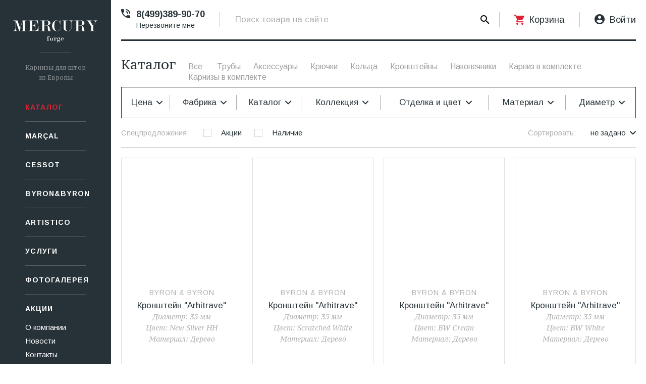

--- FILE ---
content_type: text/html; charset=utf-8
request_url: https://karniz-mf.ru/catalog/?curPos=300&sale=1
body_size: 14179
content:
<!doctype html>
<html lang="ru">

<head>
    <meta http-equiv="Content-Type" content="text/html; charset=utf-8">
    <meta name="viewport" content="initial-scale=1.0">
    <meta property="og:type" content="website">
    <!-- дописать полный путь с http -->
    <meta property="og:title" content="">
    <meta property="og:description" content="">
    <meta property="pageDescription" content="">
    <meta property="twitterDescription" content="">
    <meta name="cmsmagazine" content="970dcb97d49abaabc03ccff3eb6c119c" /> 
	
    <meta name="description" content="Карнизы для штор интернет магазин размещает в разделе «Акции» или «Уцененный товар», не стоит проходить мимо выгодных предложений." />    
    
    <title>Карнизы для штор в интернет магазине</title>

    <link rel="apple-touch-icon" sizes="180x180" href="/templates/main/img/favicons/apple-touch-icon.png">
    <link rel="icon" type="image/png" sizes="32x32" href="/templates/main/img/favicons/favicon-32x32.png">
    <link rel="icon" type="image/png" sizes="16x16" href="/templates/main/img/favicons/favicon-16x16.png">
    <link rel="manifest" href="/templates/main/img/favicons/manifest.json">
    <link rel="mask-icon" href="/templates/main/img/favicons/safari-pinned-tab.svg" color="#273238">
    <link rel="shortcut icon" href="/templates/main/img/favicons/favicon.ico">
    <meta name="msapplication-config" content="/templates/main/img/favicons/browserconfig.xml">
    <meta name="theme-color" content="#273238">

    <link href="/templates/main/css/select2.min.css" rel="stylesheet" />
    <link rel="stylesheet" href="/templates/main/css/styles.css?v=70">
    
    <style>
    .checkbox-item.disabled_item span{
      color:#a0a0a0;
    }
    .checkbox-item.disabled_item:hover span,
    .checkbox-item.disabled_item{
      cursor:default;
    }
    </style>
</head>

<body>

    <aside class="page-left-col">

        <div class="top-cont">
                      <a href="/" class="logo">
               <img src="/templates/main/img/logo.svg" width="168" height="44" alt="Mercury forge">
            </a>
                      <div class="logo-caption">Карнизы для штор из Европы</div>
        </div>
        <nav class="main-menu">
            <ul>
                <li><a class="active" href="/catalog/">Каталог</a> </li>
                <li><a  href="/marcal/">Marçal</a> </li>
                <li><a  href="/cessot/">СESSOT</a> </li>
                <li><a  href="/Byron/">Byron&Byron</a> </li>
                <li><a  href="/artistico/">Artistico</a> </li>
                <li><a  href="/services/">Услуги</a> </li>
                <li><a  href="/gallery/">Фотогалерея</a> </li>
                <li><a  href="/catalog/?isAction=1">Акции</a> </li>
                            </ul>
        </nav>

        <div class="bottom-cont">
            <ul class="bottom-menu">
                <li><a  href="/about/">О компании</a> </li>
                <li><a  href="/news/">Новости</a> </li>
                <li><a  href="/contacts/">Контакты</a> </li>
                <li><a href="/faq/#feedback">info@karniz-mf.ru</a></li>
            </ul>

            <noindex>
<ul class="social-list"><li><a target="_blank" href="https://www.facebook.com/%D0%9A%D0%B0%D1%80%D0%BD%D0%B8%D0%B7%D1%8B-%D0%B4%D0%BB%D1%8F-%D1%88%D1%82%D0%BE%D1%80-104530164841796" rel="nofollow" class="fb"></a> </li><li><a target="_blank" href="https://www.pinterest.ru/mercuryforgeoffice/_created/" rel="nofollow" class="pi"></a> </li><li><a target="_blank" href="https://vk.com/karnizmf" rel="nofollow" class="vk"></a> </li><li><a target="_blank" href="https://www.instagram.com/mercury_forge_curtainpoles/" rel="nofollow" class="in"></a> </li></ul>
</noindex>
        </div>

    </aside>
    <div class="page-wrap">

        <div class="adaptive-header">
            <div class="cont">
                <button class="menu-btn js-show-menu">
            <span></span>
            <span></span>
            <span></span>
        </button>

                <a href="/" class="logo">
				<img src="/templates/main/img/logo.svg" width="168" height="44" alt="Mercury forge">
        </a>

                <button class="header-btn js-show-header">
            <span></span>
            <span></span>
        </button>
            </div>
        </div>
        <header>
        
            <div class="tel-link">
              <a href="tel:84993899070" class="tel-link3" rel="nofollow">8(499)389-90-70</a>
              <br>
              <a class="js-modal-link callme_header_link" style="font-weight:400;font-size:14px;" href="#calback">Перезвоните мне</a> 
            </div>

            <form class="search-form" method="get" action="/search/">
                <input type="text" name="query" value="" placeholder="Поиск товара на сайте" class="search-input">
                <input type="submit" value="&#xe901;" class="search-btn">
            </form>

            <div class="header-cart">
                <a href="/cart/" class="cart-link">Корзина: <span class="js_cart_sum_template">0</span> <span class="rub-symbol"></span></a>
				
				            </div>

                          <div class="personal-block">
                <a href="#login" class="personal-link js-modal-link">Войти</a>
              </div>
                        
        </header>
        <div class="page-content">

<div class="page-width">

  <div class="catalog-title">
	<h1>Каталог</h1>
    
    <div class="catalog-section-list-scroll"><ul class="catalog-section-list clearfix"><li><span>Все</span></li> <li class='catalog-section2'><a href='/catalog/pipes/'>Трубы</a><div class="catalog-section-drop"><ul class="catalog-section2-list"><li><a href='/catalog/pipes/gladkaya/'>Гладкая</a></li><li><a href='/catalog/pipes/prozrachnaya/'>Прозрачная</a></li><li><a href='/catalog/pipes/vitaya/'>Витая</a></li><li><a href='/catalog/pipes/riflenaya/'>Рифлёная</a></li><li><a href='/catalog/pipes/kvadratnaya/'>Квадратная</a></li><li><a href='/catalog/pipes/s-relsoy/'>С рельсой</a></li><li><a href='/catalog/pipes/s-relsoy-i-shtorovoditelem/'>С рельсой и штороводителем</a></li></ul></div></li><li class='catalog-section2'><a href='/catalog/accessories/'>Аксессуары</a><div class="catalog-section-drop"><ul class="catalog-section2-list"><li><a href='/catalog/accessories/shtorovoditeli/'>Штороводители</a></li><li><a href='/catalog/accessories/shtoroderzhateli/'>Штородержатели</a></li><li><a href='/catalog/accessories/accessories/'>Аксессуары</a></li><li><a href='/catalog/accessories/rozetki-dlya-shtoroderzhatelya/'>Розетки для штородержателя</a></li><li><a href='/catalog/accessories/dekorativnye-obramleniya-dlya-karniznogo-profilya/'>Декоративные обрамления для карнизного профиля</a></li><li><a href='/catalog/accessories/magnitnye-prihvaty-dlya-shtor/'>Магнитные прихваты для штор</a></li></ul></div></li><li class='catalog-section2'><a href='/catalog/hooks/'>Крючки</a><div class="catalog-section-drop"><ul class="catalog-section2-list"><li><a href='/catalog/hooks/kryuchki-dlya-shtor/'>Крючки для штор</a></li><li><a href='/catalog/hooks/kryuchki-dlya-podhvata-shtor/'>Крючки для подхвата штор</a></li></ul></div></li><li class='catalog-section2'><a href='/catalog/koltsa/'>Кольца</a></li><li class='catalog-section2'><a href='/catalog/kronshteyny/'>Кронштейны</a><div class="catalog-section-drop"><ul class="catalog-section2-list"><li><a href='/catalog/kronshteyny/odnoryadnye/'>Однорядные</a></li><li><a href='/catalog/kronshteyny/dvuhryadnye/'>Двухрядные</a></li><li><a href='/catalog/kronshteyny/potolochnye/'>Потолочные</a></li><li><a href='/catalog/kronshteyny/povorotnye/'>Поворотные</a></li><li><a href='/catalog/kronshteyny/dopolnitelnye/'>Дополнительные</a></li></ul></div></li><li class='catalog-section2'><a href='/catalog/nakonechniki/'>Наконечники</a></li><li class='catalog-section2'><a href='/catalog/karniz-v-komplekte/'>Карниз в комплекте</a><div class="catalog-section-drop"><ul class="catalog-section2-list"><li><a href='/complect/'>Однорядные</a></li><li><a href='/complect/?type=2'>Двухрядные</a></li></ul></div></li><li class='catalog-section2'><a href='/catalog/karnizy-v-komplekte/'>Карнизы в комплекте</a></li></ul></div>

  </div>

   <form>

	<div class="adaptive-filter-btn js-open-filter" data-close="Свернуть" data-open="Фильтры">Фильтры</div>
	
	<div class="catalog-filter">
    
		
		<div class="catalog-filter-item" data-type="price">
			<div class="catalog-filter-title js-open-filter-drop">Цена <span class="drop-arrow"></span></div>
			<div class="catalog-filter-drop">
				<div class="price-range">
					<input id="js-min-price" class="js-number-text-input price-input" type="text" value="9">
					<span class="seporator"></span>
					<input id="js-max-price" class="js-number-text-input price-input" type="text" value="69844">
					<div class="price-slider" id="js-price-slider" data-step="100" data-min="9" data-max="69844" data-start="[9,69844]"></div>
				</div>
				<a href="#" class="apply-filter-btn">Применить фильтр</a>
			</div>
		</div>
	
        
			<div class="catalog-filter-item " data-type="fabric">
				<div class="catalog-filter-title js-open-filter-drop">Фабрика <span class="drop-arrow"></span></div>
				<div class="catalog-filter-drop">
					<ul class="checkbox-list">
		
					<li>
						<label class="checkbox-item ">
							<input value="5"  type="checkbox">
							<span>Artistico</span>
						</label>
					</li>
					
					<li>
						<label class="checkbox-item ">
							<input value="4"  type="checkbox">
							<span>Byron & Byron</span>
						</label>
					</li>
					
					<li>
						<label class="checkbox-item ">
							<input value="2"  type="checkbox">
							<span>Cessot</span>
						</label>
					</li>
					
					<li>
						<label class="checkbox-item ">
							<input value="1"  type="checkbox">
							<span>Marçal</span>
						</label>
					</li>
					
					</ul>
					<a href="#" class="apply-filter-btn">Применить фильтр</a>
				</div>
			</div>
		        
		
			<div class="catalog-filter-item catalog-filter-item_full" data-type="catalog">
				<div class="catalog-filter-title js-open-filter-drop">Каталог <span class="drop-arrow"></span></div>
				<div class="catalog-filter-drop --catalog-filter-drop__big">
					<ul class="checkbox-list --checkbox-list__two-col">
		
					<li>
						<label class="checkbox-item ">
							<input value="39"  type="checkbox">
							<span>Artistico</span>
						</label>
					</li>
					
					<li>
						<label class="checkbox-item ">
							<input value="17"  type="checkbox">
							<span>Brass I</span>
						</label>
					</li>
					
					<li>
						<label class="checkbox-item ">
							<input value="21"  type="checkbox">
							<span>Brass II</span>
						</label>
					</li>
					
					<li>
						<label class="checkbox-item ">
							<input value="20"  type="checkbox">
							<span>Brass III</span>
						</label>
					</li>
					
					<li>
						<label class="checkbox-item ">
							<input value="15"  type="checkbox">
							<span>Brass IV</span>
						</label>
					</li>
					
					<li>
						<label class="checkbox-item ">
							<input value="23"  type="checkbox">
							<span>CONTEMPORAIN №11</span>
						</label>
					</li>
					
					<li>
						<label class="checkbox-item ">
							<input value="16"  type="checkbox">
							<span>CONTEMPORAIN №11.1</span>
						</label>
					</li>
					
					<li>
						<label class="checkbox-item ">
							<input value="30"  type="checkbox">
							<span>DECO PRATIQUE</span>
						</label>
					</li>
					
					<li>
						<label class="checkbox-item ">
							<input value="24"  type="checkbox">
							<span>DECOR FER FORGE</span>
						</label>
					</li>
					
					<li>
						<label class="checkbox-item ">
							<input value="25"  type="checkbox">
							<span>NATURE</span>
						</label>
					</li>
					
					<li>
						<label class="checkbox-item ">
							<input value="27"  type="checkbox">
							<span>PRESTIGE</span>
						</label>
					</li>
					
					<li>
						<label class="checkbox-item ">
							<input value="19"  type="checkbox">
							<span>Stainless Steel</span>
						</label>
					</li>
					
					<li>
						<label class="checkbox-item ">
							<input value="6"  type="checkbox">
							<span>Wood</span>
						</label>
					</li>
					
					<li>
						<label class="checkbox-item ">
							<input value="7"  type="checkbox">
							<span>Wrought Iron</span>
						</label>
					</li>
					
					</ul>
					<a href="#" class="apply-filter-btn">Применить фильтр</a>
				</div>
			</div>
		        
        
			<div class="catalog-filter-item catalog-filter-item_full" data-type="collection">
				<div class="catalog-filter-title js-open-filter-drop">Коллекция <span class="drop-arrow"></span></div>
				<div class="catalog-filter-drop --catalog-filter-drop__big">
					<ul class="checkbox-list --checkbox-list__two-col">
		
					<li>
						<label class="checkbox-item ">
							<input value="1"  type="checkbox">
							<span>ACCESSOIRES</span>
						</label>
					</li>
					
					<li>
						<label class="checkbox-item ">
							<input value="60"  type="checkbox">
							<span>Accessories</span>
						</label>
					</li>
					
					<li>
						<label class="checkbox-item ">
							<input value="35"  type="checkbox">
							<span>AGENCEMENT KIT CABLE</span>
						</label>
					</li>
					
					<li>
						<label class="checkbox-item ">
							<input value="28"  type="checkbox">
							<span>AGENCEMENT TRINGLE A TAPIS</span>
						</label>
					</li>
					
					<li>
						<label class="checkbox-item ">
							<input value="32"  type="checkbox">
							<span>AGENCEMENT TRINGLE PORTIERE</span>
						</label>
					</li>
					
					<li>
						<label class="checkbox-item ">
							<input value="16"  type="checkbox">
							<span>ALANA</span>
						</label>
					</li>
					
					<li>
						<label class="checkbox-item ">
							<input value="104"  type="checkbox">
							<span>ALFEA</span>
						</label>
					</li>
					
					<li>
						<label class="checkbox-item ">
							<input value="133"  type="checkbox">
							<span>AMALFI</span>
						</label>
					</li>
					
					<li>
						<label class="checkbox-item ">
							<input value="87"  type="checkbox">
							<span>AMALTEA</span>
						</label>
					</li>
					
					<li>
						<label class="checkbox-item ">
							<input value="50"  type="checkbox">
							<span>Antique Bronze</span>
						</label>
					</li>
					
					<li>
						<label class="checkbox-item ">
							<input value="69"  type="checkbox">
							<span>Arabella</span>
						</label>
					</li>
					
					<li>
						<label class="checkbox-item ">
							<input value="11"  type="checkbox">
							<span>ARABESQUE</span>
						</label>
					</li>
					
					<li>
						<label class="checkbox-item ">
							<input value="19"  type="checkbox">
							<span>ARCTURIAL</span>
						</label>
					</li>
					
					<li>
						<label class="checkbox-item ">
							<input value="85"  type="checkbox">
							<span>ARIETE</span>
						</label>
					</li>
					
					<li>
						<label class="checkbox-item ">
							<input value="81"  type="checkbox">
							<span>ARTE</span>
						</label>
					</li>
					
					<li>
						<label class="checkbox-item ">
							<input value="93"  type="checkbox">
							<span>AURORA</span>
						</label>
					</li>
					
					<li>
						<label class="checkbox-item ">
							<input value="83"  type="checkbox">
							<span>AUSTRO</span>
						</label>
					</li>
					
					<li>
						<label class="checkbox-item ">
							<input value="12"  type="checkbox">
							<span>AUTHENTI</span>
						</label>
					</li>
					
					<li>
						<label class="checkbox-item ">
							<input value="145"  type="checkbox">
							<span>Authentique</span>
						</label>
					</li>
					
					<li>
						<label class="checkbox-item ">
							<input value="14"  type="checkbox">
							<span>BAMBOU</span>
						</label>
					</li>
					
					<li>
						<label class="checkbox-item ">
							<input value="119"  type="checkbox">
							<span>BOUQUET</span>
						</label>
					</li>
					
					<li>
						<label class="checkbox-item ">
							<input value="49"  type="checkbox">
							<span>Bronze</span>
						</label>
					</li>
					
					<li>
						<label class="checkbox-item ">
							<input value="108"  type="checkbox">
							<span>CAPODIMONTE</span>
						</label>
					</li>
					
					<li>
						<label class="checkbox-item ">
							<input value="141"  type="checkbox">
							<span>CAPODIMONTE PUNTALE</span>
						</label>
					</li>
					
					<li>
						<label class="checkbox-item ">
							<input value="97"  type="checkbox">
							<span>CAPRI</span>
						</label>
					</li>
					
					<li>
						<label class="checkbox-item ">
							<input value="8"  type="checkbox">
							<span>CHARME</span>
						</label>
					</li>
					
					<li>
						<label class="checkbox-item ">
							<input value="137"  type="checkbox">
							<span>CHLOE</span>
						</label>
					</li>
					
					<li>
						<label class="checkbox-item ">
							<input value="126"  type="checkbox">
							<span>CHOPIN</span>
						</label>
					</li>
					
					<li>
						<label class="checkbox-item ">
							<input value="56"  type="checkbox">
							<span>Chrome</span>
						</label>
					</li>
					
					<li>
						<label class="checkbox-item ">
							<input value="15"  type="checkbox">
							<span>CLASSIQUE</span>
						</label>
					</li>
					
					<li>
						<label class="checkbox-item ">
							<input value="143"  type="checkbox">
							<span>Classique bois</span>
						</label>
					</li>
					
					<li>
						<label class="checkbox-item ">
							<input value="109"  type="checkbox">
							<span>CORONA</span>
						</label>
					</li>
					
					<li>
						<label class="checkbox-item ">
							<input value="7"  type="checkbox">
							<span>CUBIC</span>
						</label>
					</li>
					
					<li>
						<label class="checkbox-item ">
							<input value="106"  type="checkbox">
							<span>DAFNE</span>
						</label>
					</li>
					
					<li>
						<label class="checkbox-item ">
							<input value="138"  type="checkbox">
							<span>DALI</span>
						</label>
					</li>
					
					<li>
						<label class="checkbox-item ">
							<input value="80"  type="checkbox">
							<span>DECO</span>
						</label>
					</li>
					
					<li>
						<label class="checkbox-item ">
							<input value="94"  type="checkbox">
							<span>DECORA</span>
						</label>
					</li>
					
					<li>
						<label class="checkbox-item ">
							<input value="89"  type="checkbox">
							<span>DORIDE</span>
						</label>
					</li>
					
					<li>
						<label class="checkbox-item ">
							<input value="99"  type="checkbox">
							<span>DUCALE</span>
						</label>
					</li>
					
					<li>
						<label class="checkbox-item ">
							<input value="127"  type="checkbox">
							<span>ECLAIRE</span>
						</label>
					</li>
					
					<li>
						<label class="checkbox-item ">
							<input value="63"  type="checkbox">
							<span>Eternity</span>
						</label>
					</li>
					
					<li>
						<label class="checkbox-item ">
							<input value="139"  type="checkbox">
							<span>ETOILE</span>
						</label>
					</li>
					
					<li>
						<label class="checkbox-item ">
							<input value="79"  type="checkbox">
							<span>ETRA</span>
						</label>
					</li>
					
					<li>
						<label class="checkbox-item ">
							<input value="92"  type="checkbox">
							<span>EUDORA</span>
						</label>
					</li>
					
					<li>
						<label class="checkbox-item ">
							<input value="111"  type="checkbox">
							<span>FIDEL</span>
						</label>
					</li>
					
					<li>
						<label class="checkbox-item ">
							<input value="103"  type="checkbox">
							<span>FIRENZE</span>
						</label>
					</li>
					
					<li>
						<label class="checkbox-item ">
							<input value="131"  type="checkbox">
							<span>FLEURS</span>
						</label>
					</li>
					
					<li>
						<label class="checkbox-item ">
							<input value="118"  type="checkbox">
							<span>FLORENCE</span>
						</label>
					</li>
					
					<li>
						<label class="checkbox-item ">
							<input value="140"  type="checkbox">
							<span>GLAMOUR</span>
						</label>
					</li>
					
					<li>
						<label class="checkbox-item ">
							<input value="17"  type="checkbox">
							<span>GONDS&EMBRASSES</span>
						</label>
					</li>
					
					<li>
						<label class="checkbox-item ">
							<input value="45"  type="checkbox">
							<span>Gunmetal</span>
						</label>
					</li>
					
					<li>
						<label class="checkbox-item ">
							<input value="116"  type="checkbox">
							<span>IMPERO</span>
						</label>
					</li>
					
					<li>
						<label class="checkbox-item ">
							<input value="47"  type="checkbox">
							<span>Insight</span>
						</label>
					</li>
					
					<li>
						<label class="checkbox-item ">
							<input value="86"  type="checkbox">
							<span>IRIDE</span>
						</label>
					</li>
					
					<li>
						<label class="checkbox-item ">
							<input value="132"  type="checkbox">
							<span>ISCHIA</span>
						</label>
					</li>
					
					<li>
						<label class="checkbox-item ">
							<input value="5"  type="checkbox">
							<span>JAZZ</span>
						</label>
					</li>
					
					<li>
						<label class="checkbox-item ">
							<input value="135"  type="checkbox">
							<span>JOLIE</span>
						</label>
					</li>
					
					<li>
						<label class="checkbox-item ">
							<input value="58"  type="checkbox">
							<span>Koncept</span>
						</label>
					</li>
					
					<li>
						<label class="checkbox-item ">
							<input value="4"  type="checkbox">
							<span>KORUM</span>
						</label>
					</li>
					
					<li>
						<label class="checkbox-item ">
							<input value="121"  type="checkbox">
							<span>LAUREN</span>
						</label>
					</li>
					
					<li>
						<label class="checkbox-item ">
							<input value="120"  type="checkbox">
							<span>LAUREN STRASS</span>
						</label>
					</li>
					
					<li>
						<label class="checkbox-item ">
							<input value="22"  type="checkbox">
							<span>LES SANS PERCAGE</span>
						</label>
					</li>
					
					<li>
						<label class="checkbox-item ">
							<input value="88"  type="checkbox">
							<span>LEVANTE</span>
						</label>
					</li>
					
					<li>
						<label class="checkbox-item ">
							<input value="84"  type="checkbox">
							<span>LIBECCIO</span>
						</label>
					</li>
					
					<li>
						<label class="checkbox-item ">
							<input value="112"  type="checkbox">
							<span>LIBERTY</span>
						</label>
					</li>
					
					<li>
						<label class="checkbox-item ">
							<input value="10"  type="checkbox">
							<span>LOFT</span>
						</label>
					</li>
					
					<li>
						<label class="checkbox-item ">
							<input value="82"  type="checkbox">
							<span>LORD</span>
						</label>
					</li>
					
					<li>
						<label class="checkbox-item ">
							<input value="124"  type="checkbox">
							<span>LUCE</span>
						</label>
					</li>
					
					<li>
						<label class="checkbox-item ">
							<input value="91"  type="checkbox">
							<span>MAESTRALE</span>
						</label>
					</li>
					
					<li>
						<label class="checkbox-item ">
							<input value="44"  type="checkbox">
							<span>Marble</span>
						</label>
					</li>
					
					<li>
						<label class="checkbox-item ">
							<input value="73"  type="checkbox">
							<span>Marrakesh</span>
						</label>
					</li>
					
					<li>
						<label class="checkbox-item ">
							<input value="51"  type="checkbox">
							<span>Matte Bronze</span>
						</label>
					</li>
					
					<li>
						<label class="checkbox-item ">
							<input value="52"  type="checkbox">
							<span>Matte Graphite</span>
						</label>
					</li>
					
					<li>
						<label class="checkbox-item ">
							<input value="55"  type="checkbox">
							<span>Matte Satined Nickel</span>
						</label>
					</li>
					
					<li>
						<label class="checkbox-item ">
							<input value="77"  type="checkbox">
							<span>Mercury by Byron</span>
						</label>
					</li>
					
					<li>
						<label class="checkbox-item ">
							<input value="57"  type="checkbox">
							<span>Minimal</span>
						</label>
					</li>
					
					<li>
						<label class="checkbox-item ">
							<input value="105"  type="checkbox">
							<span>MIRO</span>
						</label>
					</li>
					
					<li>
						<label class="checkbox-item ">
							<input value="39"  type="checkbox">
							<span>MODERNE</span>
						</label>
					</li>
					
					<li>
						<label class="checkbox-item ">
							<input value="62"  type="checkbox">
							<span>Moon</span>
						</label>
					</li>
					
					<li>
						<label class="checkbox-item ">
							<input value="53"  type="checkbox">
							<span>Old Brass</span>
						</label>
					</li>
					
					<li>
						<label class="checkbox-item ">
							<input value="2"  type="checkbox">
							<span>OLYMPE</span>
						</label>
					</li>
					
					<li>
						<label class="checkbox-item ">
							<input value="115"  type="checkbox">
							<span>OPERA</span>
						</label>
					</li>
					
					<li>
						<label class="checkbox-item ">
							<input value="128"  type="checkbox">
							<span>ORCHIDEA</span>
						</label>
					</li>
					
					<li>
						<label class="checkbox-item ">
							<input value="117"  type="checkbox">
							<span>PARIS</span>
						</label>
					</li>
					
					<li>
						<label class="checkbox-item ">
							<input value="64"  type="checkbox">
							<span>Passante</span>
						</label>
					</li>
					
					<li>
						<label class="checkbox-item ">
							<input value="43"  type="checkbox">
							<span>Patine</span>
						</label>
					</li>
					
					<li>
						<label class="checkbox-item ">
							<input value="72"  type="checkbox">
							<span>Pelmets</span>
						</label>
					</li>
					
					<li>
						<label class="checkbox-item ">
							<input value="25"  type="checkbox">
							<span>PENDERIE 16MM</span>
						</label>
					</li>
					
					<li>
						<label class="checkbox-item ">
							<input value="26"  type="checkbox">
							<span>PENDERIE 19MM</span>
						</label>
					</li>
					
					<li>
						<label class="checkbox-item ">
							<input value="34"  type="checkbox">
							<span>PENDERIE 21x18MM</span>
						</label>
					</li>
					
					<li>
						<label class="checkbox-item ">
							<input value="31"  type="checkbox">
							<span>PENDERIE 30x15MM</span>
						</label>
					</li>
					
					<li>
						<label class="checkbox-item ">
							<input value="42"  type="checkbox">
							<span>Polished Brass</span>
						</label>
					</li>
					
					<li>
						<label class="checkbox-item ">
							<input value="134"  type="checkbox">
							<span>POSITANO</span>
						</label>
					</li>
					
					<li>
						<label class="checkbox-item ">
							<input value="130"  type="checkbox">
							<span>PRIMAVERA</span>
						</label>
					</li>
					
					<li>
						<label class="checkbox-item ">
							<input value="30"  type="checkbox">
							<span>RAIL 15x10MM</span>
						</label>
					</li>
					
					<li>
						<label class="checkbox-item ">
							<input value="27"  type="checkbox">
							<span>RAIL ACCESSOIRES</span>
						</label>
					</li>
					
					<li>
						<label class="checkbox-item ">
							<input value="23"  type="checkbox">
							<span>RAIL CLASSIQUE 24x16MM</span>
						</label>
					</li>
					
					<li>
						<label class="checkbox-item ">
							<input value="33"  type="checkbox">
							<span>RAIL CLASSIQUE SILICONE 20x14MM</span>
						</label>
					</li>
					
					<li>
						<label class="checkbox-item ">
							<input value="38"  type="checkbox">
							<span>RAIL PLAFOND 2 VOIES</span>
						</label>
					</li>
					
					<li>
						<label class="checkbox-item ">
							<input value="37"  type="checkbox">
							<span>RAIL PLAFOND 22x18,2MM</span>
						</label>
					</li>
					
					<li>
						<label class="checkbox-item ">
							<input value="29"  type="checkbox">
							<span>RAIL PLAFOND 25x10MM</span>
						</label>
					</li>
					
					<li>
						<label class="checkbox-item ">
							<input value="36"  type="checkbox">
							<span>RAIL PLAFOND ExTENSIBLE 19,5x13MM</span>
						</label>
					</li>
					
					<li>
						<label class="checkbox-item ">
							<input value="114"  type="checkbox">
							<span>RETRO</span>
						</label>
					</li>
					
					<li>
						<label class="checkbox-item ">
							<input value="101"  type="checkbox">
							<span>ROSA</span>
						</label>
					</li>
					
					<li>
						<label class="checkbox-item ">
							<input value="142"  type="checkbox">
							<span>ROSA CAPODIMONTE</span>
						</label>
					</li>
					
					<li>
						<label class="checkbox-item ">
							<input value="100"  type="checkbox">
							<span>ROSA STRASS</span>
						</label>
					</li>
					
					<li>
						<label class="checkbox-item ">
							<input value="70"  type="checkbox">
							<span>Royal</span>
						</label>
					</li>
					
					<li>
						<label class="checkbox-item ">
							<input value="59"  type="checkbox">
							<span>Royal Decorated</span>
						</label>
					</li>
					
					<li>
						<label class="checkbox-item ">
							<input value="74"  type="checkbox">
							<span>Royal Raw Finishing</span>
						</label>
					</li>
					
					<li>
						<label class="checkbox-item ">
							<input value="75"  type="checkbox">
							<span>Royal Varnished.Lacquered</span>
						</label>
					</li>
					
					<li>
						<label class="checkbox-item ">
							<input value="48"  type="checkbox">
							<span>Satined Brass</span>
						</label>
					</li>
					
					<li>
						<label class="checkbox-item ">
							<input value="125"  type="checkbox">
							<span>SELENE</span>
						</label>
					</li>
					
					<li>
						<label class="checkbox-item ">
							<input value="129"  type="checkbox">
							<span>SELLY</span>
						</label>
					</li>
					
					<li>
						<label class="checkbox-item ">
							<input value="68"  type="checkbox">
							<span>Shadow</span>
						</label>
					</li>
					
					<li>
						<label class="checkbox-item ">
							<input value="54"  type="checkbox">
							<span>Shining</span>
						</label>
					</li>
					
					<li>
						<label class="checkbox-item ">
							<input value="107"  type="checkbox">
							<span>SIBILLA</span>
						</label>
					</li>
					
					<li>
						<label class="checkbox-item ">
							<input value="110"  type="checkbox">
							<span>SIENA</span>
						</label>
					</li>
					
					<li>
						<label class="checkbox-item ">
							<input value="13"  type="checkbox">
							<span>SIROCCO</span>
						</label>
					</li>
					
					<li>
						<label class="checkbox-item ">
							<input value="123"  type="checkbox">
							<span>SOFIA</span>
						</label>
					</li>
					
					<li>
						<label class="checkbox-item ">
							<input value="122"  type="checkbox">
							<span>SOFIA STRASS</span>
						</label>
					</li>
					
					<li>
						<label class="checkbox-item ">
							<input value="61"  type="checkbox">
							<span>Steel Cable Curtains</span>
						</label>
					</li>
					
					<li>
						<label class="checkbox-item ">
							<input value="78"  type="checkbox">
							<span>Sunrise</span>
						</label>
					</li>
					
					<li>
						<label class="checkbox-item ">
							<input value="40"  type="checkbox">
							<span>SYLPHIDE</span>
						</label>
					</li>
					
					<li>
						<label class="checkbox-item ">
							<input value="102"  type="checkbox">
							<span>TAPPO ROSA</span>
						</label>
					</li>
					
					<li>
						<label class="checkbox-item ">
							<input value="71"  type="checkbox">
							<span>Traditional</span>
						</label>
					</li>
					
					<li>
						<label class="checkbox-item ">
							<input value="96"  type="checkbox">
							<span>TROPEA</span>
						</label>
					</li>
					
					<li>
						<label class="checkbox-item ">
							<input value="6"  type="checkbox">
							<span>VELOURS</span>
						</label>
					</li>
					
					<li>
						<label class="checkbox-item ">
							<input value="98"  type="checkbox">
							<span>VENEZIA</span>
						</label>
					</li>
					
					<li>
						<label class="checkbox-item ">
							<input value="20"  type="checkbox">
							<span>VERRISSIMO</span>
						</label>
					</li>
					
					<li>
						<label class="checkbox-item ">
							<input value="113"  type="checkbox">
							<span>VIENNA</span>
						</label>
					</li>
					
					<li>
						<label class="checkbox-item ">
							<input value="21"  type="checkbox">
							<span>VITRAGE CLASSIQUE</span>
						</label>
					</li>
					
					<li>
						<label class="checkbox-item ">
							<input value="67"  type="checkbox">
							<span>Vulcano</span>
						</label>
					</li>
					
					<li>
						<label class="checkbox-item ">
							<input value="90"  type="checkbox">
							<span>ZEFIRO</span>
						</label>
					</li>
					
					<li>
						<label class="checkbox-item ">
							<input value="3"  type="checkbox">
							<span>ZEN</span>
						</label>
					</li>
					
					<li>
						<label class="checkbox-item ">
							<input value="95"  type="checkbox">
							<span>ZEUS</span>
						</label>
					</li>
					
					<li>
						<label class="checkbox-item ">
							<input value="136"  type="checkbox">
							<span>ZOEL</span>
						</label>
					</li>
					
					<li>
						<label class="checkbox-item ">
							<input value="46"  type="checkbox">
							<span>Ø16+Ø12+Ø8</span>
						</label>
					</li>
					
					<li>
						<label class="checkbox-item ">
							<input value="65"  type="checkbox">
							<span>Ø40</span>
						</label>
					</li>
					
					<li>
						<label class="checkbox-item ">
							<input value="41"  type="checkbox">
							<span>Ø40+Ø50</span>
						</label>
					</li>
					
					</ul>
					<a href="#" class="apply-filter-btn">Применить фильтр</a>
				</div>
			</div>
		        
        
				<div class="catalog-filter-item catalog-filter-item_full" data-type="decoration">
					<div class="catalog-filter-title js-open-filter-drop">Отделка и цвет <span class="drop-arrow"></span></div>
					<div class="catalog-filter-drop --catalog-filter-drop__big">
						<ul class="checkbox-list --checkbox-list__two-col">
			
						<li>
							<label class="checkbox-item ">
								<input value="c55"  type="checkbox">
								<span>"Под алюминий"</span>
							</label>
						</li>
						
						<li>
							<label class="checkbox-item ">
								<input value="c175"  type="checkbox">
								<span>Aluminium/ESB(ACB)</span>
							</label>
						</li>
						
						<li>
							<label class="checkbox-item ">
								<input value="c176"  type="checkbox">
								<span>Aluminium/ESN(ACN)</span>
							</label>
						</li>
						
						<li>
							<label class="checkbox-item ">
								<input value="c162"  type="checkbox">
								<span>Antic bronze</span>
							</label>
						</li>
						
						<li>
							<label class="checkbox-item ">
								<input value="c69"  type="checkbox">
								<span>Antique Bronze/BA/cod.07</span>
							</label>
						</li>
						
						<li>
							<label class="checkbox-item ">
								<input value="c94"  type="checkbox">
								<span>Antique White</span>
							</label>
						</li>
						
						<li>
							<label class="checkbox-item ">
								<input value="c107"  type="checkbox">
								<span>Antracite, цвет №01</span>
							</label>
						</li>
						
						<li>
							<label class="checkbox-item ">
								<input value="c164"  type="checkbox">
								<span>Argent brossé</span>
							</label>
						</li>
						
						<li>
							<label class="checkbox-item ">
								<input value="c158"  type="checkbox">
								<span>Argent vieilli</span>
							</label>
						</li>
						
						<li>
							<label class="checkbox-item ">
								<input value="c126"  type="checkbox">
								<span>Argento antico, цвет №20</span>
							</label>
						</li>
						
						<li>
							<label class="checkbox-item ">
								<input value="c127"  type="checkbox">
								<span>Argento oro, цвет №21</span>
							</label>
						</li>
						
						<li>
							<label class="checkbox-item ">
								<input value="c125"  type="checkbox">
								<span>Argento pastello, цвет №19</span>
							</label>
						</li>
						
						<li>
							<label class="checkbox-item ">
								<input value="c124"  type="checkbox">
								<span>Argento, цвет №18</span>
							</label>
						</li>
						
						<li>
							<label class="checkbox-item ">
								<input value="c115"  type="checkbox">
								<span>Avorio antica, цвет №09</span>
							</label>
						</li>
						
						<li>
							<label class="checkbox-item ">
								<input value="c116"  type="checkbox">
								<span>Avorio oro, цвет №10</span>
							</label>
						</li>
						
						<li>
							<label class="checkbox-item ">
								<input value="c173"  type="checkbox">
								<span>Azul</span>
							</label>
						</li>
						
						<li>
							<label class="checkbox-item ">
								<input value="c133"  type="checkbox">
								<span>Azzuro pastello oro, цвет №27</span>
							</label>
						</li>
						
						<li>
							<label class="checkbox-item ">
								<input value="c132"  type="checkbox">
								<span>Azzurro pastello, цвет №26</span>
							</label>
						</li>
						
						<li>
							<label class="checkbox-item ">
								<input value="c151"  type="checkbox">
								<span>Bambou clair</span>
							</label>
						</li>
						
						<li>
							<label class="checkbox-item ">
								<input value="c150"  type="checkbox">
								<span>Bambou foncé</span>
							</label>
						</li>
						
						<li>
							<label class="checkbox-item ">
								<input value="c83"  type="checkbox">
								<span>Beech</span>
							</label>
						</li>
						
						<li>
							<label class="checkbox-item ">
								<input value="c75"  type="checkbox">
								<span>Black</span>
							</label>
						</li>
						
						<li>
							<label class="checkbox-item ">
								<input value="c152"  type="checkbox">
								<span>Blanc</span>
							</label>
						</li>
						
						<li>
							<label class="checkbox-item ">
								<input value="c165"  type="checkbox">
								<span>Blanc brossé</span>
							</label>
						</li>
						
						<li>
							<label class="checkbox-item ">
								<input value="c117"  type="checkbox">
								<span>Bordeaux antico, цвет №11</span>
							</label>
						</li>
						
						<li>
							<label class="checkbox-item ">
								<input value="c88"  type="checkbox">
								<span>Brass</span>
							</label>
						</li>
						
						<li>
							<label class="checkbox-item ">
								<input value="c70"  type="checkbox">
								<span>Brass Stainless Steel</span>
							</label>
						</li>
						
						<li>
							<label class="checkbox-item ">
								<input value="c66"  type="checkbox">
								<span>Brilliant Satined Nickel/NCB/cod.31</span>
							</label>
						</li>
						
						<li>
							<label class="checkbox-item ">
								<input value="c78"  type="checkbox">
								<span>Brilliant Satined Nickel/NCBB/cod.32</span>
							</label>
						</li>
						
						<li>
							<label class="checkbox-item ">
								<input value="c160"  type="checkbox">
								<span>Bronze</span>
							</label>
						</li>
						
						<li>
							<label class="checkbox-item ">
								<input value="c71"  type="checkbox">
								<span>Bronze/BZ/cod.05</span>
							</label>
						</li>
						
						<li>
							<label class="checkbox-item ">
								<input value="c168"  type="checkbox">
								<span>Brossé rouille</span>
							</label>
						</li>
						
						<li>
							<label class="checkbox-item ">
								<input value="c79"  type="checkbox">
								<span>Brown</span>
							</label>
						</li>
						
						<li>
							<label class="checkbox-item ">
								<input value="c104"  type="checkbox">
								<span>BW Cream</span>
							</label>
						</li>
						
						<li>
							<label class="checkbox-item ">
								<input value="c105"  type="checkbox">
								<span>BW White</span>
							</label>
						</li>
						
						<li>
							<label class="checkbox-item ">
								<input value="c100"  type="checkbox">
								<span>Cappuccino</span>
							</label>
						</li>
						
						<li>
							<label class="checkbox-item ">
								<input value="c68"  type="checkbox">
								<span>Chrome/CRO/cod.38</span>
							</label>
						</li>
						
						<li>
							<label class="checkbox-item ">
								<input value="c91"  type="checkbox">
								<span>Decorated</span>
							</label>
						</li>
						
						<li>
							<label class="checkbox-item ">
								<input value="c96"  type="checkbox">
								<span>Dove Grey</span>
							</label>
						</li>
						
						<li>
							<label class="checkbox-item ">
								<input value="c169"  type="checkbox">
								<span>Fer patiné</span>
							</label>
						</li>
						
						<li>
							<label class="checkbox-item ">
								<input value="c95"  type="checkbox">
								<span>Flagstone</span>
							</label>
						</li>
						
						<li>
							<label class="checkbox-item ">
								<input value="c99"  type="checkbox">
								<span>Fume' ( LA Scr. Silv)</span>
							</label>
						</li>
						
						<li>
							<label class="checkbox-item ">
								<input value="c154"  type="checkbox">
								<span>Gris</span>
							</label>
						</li>
						
						<li>
							<label class="checkbox-item ">
								<input value="c60"  type="checkbox">
								<span>Gunmetal/EST/cod.20</span>
							</label>
						</li>
						
						<li>
							<label class="checkbox-item ">
								<input value="c106"  type="checkbox">
								<span>LA Grey</span>
							</label>
						</li>
						
						<li>
							<label class="checkbox-item ">
								<input value="c90"  type="checkbox">
								<span>Lacquered</span>
							</label>
						</li>
						
						<li>
							<label class="checkbox-item ">
								<input value="c92"  type="checkbox">
								<span>Lacquered black</span>
							</label>
						</li>
						
						<li>
							<label class="checkbox-item ">
								<input value="c179"  type="checkbox">
								<span>Lacquered Black/cod.62</span>
							</label>
						</li>
						
						<li>
							<label class="checkbox-item ">
								<input value="c93"  type="checkbox">
								<span>Lacquered white</span>
							</label>
						</li>
						
						<li>
							<label class="checkbox-item ">
								<input value="c178"  type="checkbox">
								<span>Lacquered White/cod.63</span>
							</label>
						</li>
						
						<li>
							<label class="checkbox-item ">
								<input value="c146"  type="checkbox">
								<span>Laqué blanc</span>
							</label>
						</li>
						
						<li>
							<label class="checkbox-item ">
								<input value="c135"  type="checkbox">
								<span>Lilla pastello oro, цвет №29</span>
							</label>
						</li>
						
						<li>
							<label class="checkbox-item ">
								<input value="c134"  type="checkbox">
								<span>Lilla pastello, цвет №28</span>
							</label>
						</li>
						
						<li>
							<label class="checkbox-item ">
								<input value="c61"  type="checkbox">
								<span>Marble/PDR/cod.11</span>
							</label>
						</li>
						
						<li>
							<label class="checkbox-item ">
								<input value="c80"  type="checkbox">
								<span>Matte</span>
							</label>
						</li>
						
						<li>
							<label class="checkbox-item ">
								<input value="c64"  type="checkbox">
								<span>Matte Bronze/BZM/cod.23</span>
							</label>
						</li>
						
						<li>
							<label class="checkbox-item ">
								<input value="c65"  type="checkbox">
								<span>Matte Graphite/GRAF/cod.24</span>
							</label>
						</li>
						
						<li>
							<label class="checkbox-item ">
								<input value="c67"  type="checkbox">
								<span>Matte Satined Nickel/NC/cod.33</span>
							</label>
						</li>
						
						<li>
							<label class="checkbox-item ">
								<input value="c144"  type="checkbox">
								<span>Naturel verni</span>
							</label>
						</li>
						
						<li>
							<label class="checkbox-item ">
								<input value="c108"  type="checkbox">
								<span>Nero Argento, цвет №02</span>
							</label>
						</li>
						
						<li>
							<label class="checkbox-item ">
								<input value="c112"  type="checkbox">
								<span>Nero blu, цвет №06</span>
							</label>
						</li>
						
						<li>
							<label class="checkbox-item ">
								<input value="c113"  type="checkbox">
								<span>Nero opaco, цвет №07</span>
							</label>
						</li>
						
						<li>
							<label class="checkbox-item ">
								<input value="c109"  type="checkbox">
								<span>Nero oro, цвет №03</span>
							</label>
						</li>
						
						<li>
							<label class="checkbox-item ">
								<input value="c110"  type="checkbox">
								<span>Nero rame, цвет №04</span>
							</label>
						</li>
						
						<li>
							<label class="checkbox-item ">
								<input value="c111"  type="checkbox">
								<span>Nero verde, цвет №05</span>
							</label>
						</li>
						
						<li>
							<label class="checkbox-item ">
								<input value="c102"  type="checkbox">
								<span>New Silver HH</span>
							</label>
						</li>
						
						<li>
							<label class="checkbox-item ">
								<input value="c148"  type="checkbox">
								<span>Nickel brossé</span>
							</label>
						</li>
						
						<li>
							<label class="checkbox-item ">
								<input value="c161"  type="checkbox">
								<span>Nickel givré</span>
							</label>
						</li>
						
						<li>
							<label class="checkbox-item ">
								<input value="c159"  type="checkbox">
								<span>Nickel noir</span>
							</label>
						</li>
						
						<li>
							<label class="checkbox-item ">
								<input value="c153"  type="checkbox">
								<span>Noir</span>
							</label>
						</li>
						
						<li>
							<label class="checkbox-item ">
								<input value="c163"  type="checkbox">
								<span>Noir brossé</span>
							</label>
						</li>
						
						<li>
							<label class="checkbox-item ">
								<input value="c149"  type="checkbox">
								<span>Noir métallisé</span>
							</label>
						</li>
						
						<li>
							<label class="checkbox-item ">
								<input value="c72"  type="checkbox">
								<span>Old Brass/LV/cod.29</span>
							</label>
						</li>
						
						<li>
							<label class="checkbox-item ">
								<input value="c101"  type="checkbox">
								<span>Old Gold</span>
							</label>
						</li>
						
						<li>
							<label class="checkbox-item ">
								<input value="c131"  type="checkbox">
								<span>Oro antico, цвет №25</span>
							</label>
						</li>
						
						<li>
							<label class="checkbox-item ">
								<input value="c129"  type="checkbox">
								<span>Oro francese argento, цвет №23</span>
							</label>
						</li>
						
						<li>
							<label class="checkbox-item ">
								<input value="c130"  type="checkbox">
								<span>Oro francese, цвет №24</span>
							</label>
						</li>
						
						<li>
							<label class="checkbox-item ">
								<input value="c128"  type="checkbox">
								<span>Oro pastello, цвет №22</span>
							</label>
						</li>
						
						<li>
							<label class="checkbox-item ">
								<input value="c136"  type="checkbox">
								<span>Oro, цвет №30</span>
							</label>
						</li>
						
						<li>
							<label class="checkbox-item ">
								<input value="c59"  type="checkbox">
								<span>Patine/PAT/cod.09</span>
							</label>
						</li>
						
						<li>
							<label class="checkbox-item ">
								<input value="c155"  type="checkbox">
								<span>Perle</span>
							</label>
						</li>
						
						<li>
							<label class="checkbox-item ">
								<input value="c58"  type="checkbox">
								<span>Polished Brass/PV/cod.01</span>
							</label>
						</li>
						
						<li>
							<label class="checkbox-item ">
								<input value="c119"  type="checkbox">
								<span>Rame pastello, цвет №13</span>
							</label>
						</li>
						
						<li>
							<label class="checkbox-item ">
								<input value="c118"  type="checkbox">
								<span>Rosa pastello, цвет №12</span>
							</label>
						</li>
						
						<li>
							<label class="checkbox-item ">
								<input value="c166"  type="checkbox">
								<span>Rouille brossé</span>
							</label>
						</li>
						
						<li>
							<label class="checkbox-item ">
								<input value="c114"  type="checkbox">
								<span>Ruggine, цвет №08</span>
							</label>
						</li>
						
						<li>
							<label class="checkbox-item ">
								<input value="c167"  type="checkbox">
								<span>Sable brossé</span>
							</label>
						</li>
						
						<li>
							<label class="checkbox-item ">
								<input value="c98"  type="checkbox">
								<span>Satin White</span>
							</label>
						</li>
						
						<li>
							<label class="checkbox-item ">
								<input value="c63"  type="checkbox">
								<span>Satined Brass/LCB/cod.04</span>
							</label>
						</li>
						
						<li>
							<label class="checkbox-item ">
								<input value="c103"  type="checkbox">
								<span>Scratched White</span>
							</label>
						</li>
						
						<li>
							<label class="checkbox-item ">
								<input value="c177"  type="checkbox">
								<span>Stainless Steel/ABR</span>
							</label>
						</li>
						
						<li>
							<label class="checkbox-item ">
								<input value="c77"  type="checkbox">
								<span>Stainless Steel/cod.45</span>
							</label>
						</li>
						
						<li>
							<label class="checkbox-item ">
								<input value="c156"  type="checkbox">
								<span>Taupe</span>
							</label>
						</li>
						
						<li>
							<label class="checkbox-item ">
								<input value="c147"  type="checkbox">
								<span>Teinté chéne</span>
							</label>
						</li>
						
						<li>
							<label class="checkbox-item ">
								<input value="c145"  type="checkbox">
								<span>Teinté merisier</span>
							</label>
						</li>
						
						<li>
							<label class="checkbox-item ">
								<input value="c76"  type="checkbox">
								<span>Transparent</span>
							</label>
						</li>
						
						<li>
							<label class="checkbox-item ">
								<input value="c89"  type="checkbox">
								<span>Varnished</span>
							</label>
						</li>
						
						<li>
							<label class="checkbox-item ">
								<input value="c123"  type="checkbox">
								<span>Verde pastello oro, цвет №17</span>
							</label>
						</li>
						
						<li>
							<label class="checkbox-item ">
								<input value="c122"  type="checkbox">
								<span>Verde pastello, цвет №16</span>
							</label>
						</li>
						
						<li>
							<label class="checkbox-item ">
								<input value="c121"  type="checkbox">
								<span>Verde scavo oro, цвет №15</span>
							</label>
						</li>
						
						<li>
							<label class="checkbox-item ">
								<input value="c120"  type="checkbox">
								<span>Verde scavo, цвет №14</span>
							</label>
						</li>
						
						<li>
							<label class="checkbox-item ">
								<input value="c157"  type="checkbox">
								<span>Violine</span>
							</label>
						</li>
						
						<li>
							<label class="checkbox-item ">
								<input value="c74"  type="checkbox">
								<span>White</span>
							</label>
						</li>
						
						<li>
							<label class="checkbox-item ">
								<input value="c62"  type="checkbox">
								<span>White Patine/PAT/cod.28</span>
							</label>
						</li>
						
						<li>
							<label class="checkbox-item ">
								<input value="c14"  type="checkbox">
								<span>Бежевый</span>
							</label>
						</li>
						
						<li>
							<label class="checkbox-item ">
								<input value="c86"  type="checkbox">
								<span>Без покрытия</span>
							</label>
						</li>
						
						<li>
							<label class="checkbox-item ">
								<input value="c2"  type="checkbox">
								<span>Белый</span>
							</label>
						</li>
						
						<li>
							<label class="checkbox-item ">
								<input value="c9"  type="checkbox">
								<span>Белый матовый</span>
							</label>
						</li>
						
						<li>
							<label class="checkbox-item ">
								<input value="c38"  type="checkbox">
								<span>Белый с золотой патиной</span>
							</label>
						</li>
						
						<li>
							<label class="checkbox-item ">
								<input value="c33"  type="checkbox">
								<span>Белый/Чёрный</span>
							</label>
						</li>
						
						<li>
							<label class="checkbox-item ">
								<input value="c42"  type="checkbox">
								<span>Бесцветный лак</span>
							</label>
						</li>
						
						<li>
							<label class="checkbox-item ">
								<input value="c3"  type="checkbox">
								<span>Бронза</span>
							</label>
						</li>
						
						<li>
							<label class="checkbox-item ">
								<input value="c18"  type="checkbox">
								<span>Бронза/латунь</span>
							</label>
						</li>
						
						<li>
							<label class="checkbox-item ">
								<input value="c48"  type="checkbox">
								<span>Коричневый</span>
							</label>
						</li>
						
						<li>
							<label class="checkbox-item ">
								<input value="c47"  type="checkbox">
								<span>Латунь</span>
							</label>
						</li>
						
						<li>
							<label class="checkbox-item ">
								<input value="c51"  type="checkbox">
								<span>Матовое золото</span>
							</label>
						</li>
						
						<li>
							<label class="checkbox-item ">
								<input value="c53"  type="checkbox">
								<span>Матовое золото/Прозрачный</span>
							</label>
						</li>
						
						<li>
							<label class="checkbox-item ">
								<input value="c31"  type="checkbox">
								<span>Матовый никель/белый</span>
							</label>
						</li>
						
						<li>
							<label class="checkbox-item ">
								<input value="c26"  type="checkbox">
								<span>Матовый никель/мрамор чёрный</span>
							</label>
						</li>
						
						<li>
							<label class="checkbox-item ">
								<input value="c30"  type="checkbox">
								<span>Матовый никель/прозрачный</span>
							</label>
						</li>
						
						<li>
							<label class="checkbox-item ">
								<input value="c21"  type="checkbox">
								<span>Матовый никель/чёрный</span>
							</label>
						</li>
						
						<li>
							<label class="checkbox-item ">
								<input value="c28"  type="checkbox">
								<span>Никель</span>
							</label>
						</li>
						
						<li>
							<label class="checkbox-item ">
								<input value="c5"  type="checkbox">
								<span>Никель матовый</span>
							</label>
						</li>
						
						<li>
							<label class="checkbox-item ">
								<input value="c22"  type="checkbox">
								<span>Никель сатин/чёрный никель</span>
							</label>
						</li>
						
						<li>
							<label class="checkbox-item ">
								<input value="c12"  type="checkbox">
								<span>Никель чёрный</span>
							</label>
						</li>
						
						<li>
							<label class="checkbox-item ">
								<input value="c15"  type="checkbox">
								<span>Перламутр</span>
							</label>
						</li>
						
						<li>
							<label class="checkbox-item ">
								<input value="c36"  type="checkbox">
								<span>Песочный с золотой патиной</span>
							</label>
						</li>
						
						<li>
							<label class="checkbox-item ">
								<input value="c54"  type="checkbox">
								<span>Полированный</span>
							</label>
						</li>
						
						<li>
							<label class="checkbox-item ">
								<input value="c27"  type="checkbox">
								<span>Полировка, лак</span>
							</label>
						</li>
						
						<li>
							<label class="checkbox-item ">
								<input value="c7"  type="checkbox">
								<span>Прозрачный</span>
							</label>
						</li>
						
						<li>
							<label class="checkbox-item ">
								<input value="c11"  type="checkbox">
								<span>Сатин</span>
							</label>
						</li>
						
						<li>
							<label class="checkbox-item ">
								<input value="c142"  type="checkbox">
								<span>Сатин/светлое дерево</span>
							</label>
						</li>
						
						<li>
							<label class="checkbox-item ">
								<input value="c143"  type="checkbox">
								<span>Сатин/тёмное дерево</span>
							</label>
						</li>
						
						<li>
							<label class="checkbox-item ">
								<input value="c41"  type="checkbox">
								<span>Серебро с чёрной патиной</span>
							</label>
						</li>
						
						<li>
							<label class="checkbox-item ">
								<input value="c13"  type="checkbox">
								<span>Серый</span>
							</label>
						</li>
						
						<li>
							<label class="checkbox-item ">
								<input value="c20"  type="checkbox">
								<span>Серый матовый</span>
							</label>
						</li>
						
						<li>
							<label class="checkbox-item ">
								<input value="c16"  type="checkbox">
								<span>Серый металлик</span>
							</label>
						</li>
						
						<li>
							<label class="checkbox-item ">
								<input value="c37"  type="checkbox">
								<span>Серый с чёрной патиной</span>
							</label>
						</li>
						
						<li>
							<label class="checkbox-item ">
								<input value="c40"  type="checkbox">
								<span>Состаренная "под ржавчину"</span>
							</label>
						</li>
						
						<li>
							<label class="checkbox-item ">
								<input value="c6"  type="checkbox">
								<span>Состаренная бронза</span>
							</label>
						</li>
						
						<li>
							<label class="checkbox-item ">
								<input value="c49"  type="checkbox">
								<span>Состаренная латунь</span>
							</label>
						</li>
						
						<li>
							<label class="checkbox-item ">
								<input value="c50"  type="checkbox">
								<span>Состаренное олово</span>
							</label>
						</li>
						
						<li>
							<label class="checkbox-item ">
								<input value="c57"  type="checkbox">
								<span>Состаренное олово, никель матовый, лак</span>
							</label>
						</li>
						
						<li>
							<label class="checkbox-item ">
								<input value="c52"  type="checkbox">
								<span>Состаренное олово/хром</span>
							</label>
						</li>
						
						<li>
							<label class="checkbox-item ">
								<input value="c4"  type="checkbox">
								<span>Состаренное серебро</span>
							</label>
						</li>
						
						<li>
							<label class="checkbox-item ">
								<input value="c19"  type="checkbox">
								<span>Состаренное серебро/никель сатин.</span>
							</label>
						</li>
						
						<li>
							<label class="checkbox-item ">
								<input value="c44"  type="checkbox">
								<span>Тёмная вишня</span>
							</label>
						</li>
						
						<li>
							<label class="checkbox-item ">
								<input value="c43"  type="checkbox">
								<span>Тёмный</span>
							</label>
						</li>
						
						<li>
							<label class="checkbox-item ">
								<input value="c17"  type="checkbox">
								<span>Фиолетовый</span>
							</label>
						</li>
						
						<li>
							<label class="checkbox-item ">
								<input value="c24"  type="checkbox">
								<span>Хром</span>
							</label>
						</li>
						
						<li>
							<label class="checkbox-item ">
								<input value="c32"  type="checkbox">
								<span>Хром/Чёрный</span>
							</label>
						</li>
						
						<li>
							<label class="checkbox-item ">
								<input value="c73"  type="checkbox">
								<span>Цвет по выбору</span>
							</label>
						</li>
						
						<li>
							<label class="checkbox-item ">
								<input value="c137"  type="checkbox">
								<span>Цвет №31</span>
							</label>
						</li>
						
						<li>
							<label class="checkbox-item ">
								<input value="c138"  type="checkbox">
								<span>Цвет №32</span>
							</label>
						</li>
						
						<li>
							<label class="checkbox-item ">
								<input value="c139"  type="checkbox">
								<span>Цвет №33</span>
							</label>
						</li>
						
						<li>
							<label class="checkbox-item ">
								<input value="c140"  type="checkbox">
								<span>Цвет №34</span>
							</label>
						</li>
						
						<li>
							<label class="checkbox-item ">
								<input value="c141"  type="checkbox">
								<span>Цвет №35</span>
							</label>
						</li>
						
						<li>
							<label class="checkbox-item ">
								<input value="c1"  type="checkbox">
								<span>Цинк</span>
							</label>
						</li>
						
						<li>
							<label class="checkbox-item ">
								<input value="c56"  type="checkbox">
								<span>Чёрная с патиной</span>
							</label>
						</li>
						
						<li>
							<label class="checkbox-item ">
								<input value="c29"  type="checkbox">
								<span>Чёрный глянцевый</span>
							</label>
						</li>
						
						<li>
							<label class="checkbox-item ">
								<input value="c8"  type="checkbox">
								<span>Чёрный матовый</span>
							</label>
						</li>
						
						<li>
							<label class="checkbox-item ">
								<input value="c10"  type="checkbox">
								<span>Чёрный металлик</span>
							</label>
						</li>
						
						<li>
							<label class="checkbox-item ">
								<input value="c34"  type="checkbox">
								<span>Чёрный никель/Чёрный</span>
							</label>
						</li>
						
						<li>
							<label class="checkbox-item ">
								<input value="c39"  type="checkbox">
								<span>Чёрный с красной патиной "под ржавчину"</span>
							</label>
						</li>
						
						<li>
							<label class="checkbox-item ">
								<input value="c35"  type="checkbox">
								<span>Чёрный с серебристой патиной</span>
							</label>
						</li>
						
						</ul>
						<a href="#" class="apply-filter-btn">Применить фильтр</a>
					</div>
				</div>
					
        
			<div class="catalog-filter-item catalog-filter-item_full" data-type="material">
				<div class="catalog-filter-title js-open-filter-drop">Материал <span class="drop-arrow"></span></div>
				<div class="catalog-filter-drop --catalog-filter-drop__big">
					<ul class="checkbox-list --checkbox-list__two-col">
		
					<li>
						<label class="checkbox-item ">
							<input value="14"  type="checkbox">
							<span>Акрил</span>
						</label>
					</li>
					
					<li>
						<label class="checkbox-item ">
							<input value="8"  type="checkbox">
							<span>Алюминий</span>
						</label>
					</li>
					
					<li>
						<label class="checkbox-item ">
							<input value="4"  type="checkbox">
							<span>Бамбук</span>
						</label>
					</li>
					
					<li>
						<label class="checkbox-item ">
							<input value="5"  type="checkbox">
							<span>Дерево</span>
						</label>
					</li>
					
					<li>
						<label class="checkbox-item ">
							<input value="41"  type="checkbox">
							<span>Дерево,алюминий</span>
						</label>
					</li>
					
					<li>
						<label class="checkbox-item ">
							<input value="29"  type="checkbox">
							<span>Дерево/Сталь</span>
						</label>
					</li>
					
					<li>
						<label class="checkbox-item ">
							<input value="6"  type="checkbox">
							<span>Дуб</span>
						</label>
					</li>
					
					<li>
						<label class="checkbox-item ">
							<input value="25"  type="checkbox">
							<span>Композит</span>
						</label>
					</li>
					
					<li>
						<label class="checkbox-item ">
							<input value="3"  type="checkbox">
							<span>Латунь</span>
						</label>
					</li>
					
					<li>
						<label class="checkbox-item ">
							<input value="31"  type="checkbox">
							<span>Латунь, акрил</span>
						</label>
					</li>
					
					<li>
						<label class="checkbox-item ">
							<input value="34"  type="checkbox">
							<span>Латунь, дерево</span>
						</label>
					</li>
					
					<li>
						<label class="checkbox-item ">
							<input value="40"  type="checkbox">
							<span>Латунь, кристалл Swarovsky</span>
						</label>
					</li>
					
					<li>
						<label class="checkbox-item ">
							<input value="39"  type="checkbox">
							<span>Латунь, кристаллы Swarovsky белого цвета</span>
						</label>
					</li>
					
					<li>
						<label class="checkbox-item ">
							<input value="11"  type="checkbox">
							<span>Латунь, стекло</span>
						</label>
					</li>
					
					<li>
						<label class="checkbox-item ">
							<input value="10"  type="checkbox">
							<span>Нейлон</span>
						</label>
					</li>
					
					<li>
						<label class="checkbox-item ">
							<input value="9"  type="checkbox">
							<span>Нержавеющая сталь</span>
						</label>
					</li>
					
					<li>
						<label class="checkbox-item ">
							<input value="2"  type="checkbox">
							<span>Пластик</span>
						</label>
					</li>
					
					<li>
						<label class="checkbox-item ">
							<input value="30"  type="checkbox">
							<span>Плексиглас</span>
						</label>
					</li>
					
					<li>
						<label class="checkbox-item ">
							<input value="7"  type="checkbox">
							<span>Сплав</span>
						</label>
					</li>
					
					<li>
						<label class="checkbox-item ">
							<input value="1"  type="checkbox">
							<span>Сталь</span>
						</label>
					</li>
					
					<li>
						<label class="checkbox-item ">
							<input value="33"  type="checkbox">
							<span>Сталь, акрил</span>
						</label>
					</li>
					
					<li>
						<label class="checkbox-item ">
							<input value="37"  type="checkbox">
							<span>Сталь, дерево</span>
						</label>
					</li>
					
					<li>
						<label class="checkbox-item ">
							<input value="35"  type="checkbox">
							<span>Сталь, кожа</span>
						</label>
					</li>
					
					<li>
						<label class="checkbox-item ">
							<input value="27"  type="checkbox">
							<span>Сталь, кристаллы Сваровски</span>
						</label>
					</li>
					
					<li>
						<label class="checkbox-item ">
							<input value="36"  type="checkbox">
							<span>Сталь, латунь</span>
						</label>
					</li>
					
					<li>
						<label class="checkbox-item ">
							<input value="26"  type="checkbox">
							<span>Сталь, муранское стекло</span>
						</label>
					</li>
					
					<li>
						<label class="checkbox-item ">
							<input value="32"  type="checkbox">
							<span>Сталь, стекло</span>
						</label>
					</li>
					
					<li>
						<label class="checkbox-item ">
							<input value="28"  type="checkbox">
							<span>Сталь, фарфор</span>
						</label>
					</li>
					
					</ul>
					<a href="#" class="apply-filter-btn">Применить фильтр</a>
				</div>
			</div>
		        
        
			<div class="catalog-filter-item catalog-filter-item_full" data-type="diameter">
				<div class="catalog-filter-title js-open-filter-drop">Диаметр <span class="drop-arrow"></span></div>
				<div class="catalog-filter-drop --catalog-filter-drop__big">
					<ul class="checkbox-list --checkbox-list__two-col">
		
					<li>
						<label class="checkbox-item ">
							<input value="98"  type="checkbox">
							<span>105</span>
						</label>
					</li>
					
					<li>
						<label class="checkbox-item ">
							<input value="17"  type="checkbox">
							<span>10x5</span>
						</label>
					</li>
					
					<li>
						<label class="checkbox-item ">
							<input value="18"  type="checkbox">
							<span>12</span>
						</label>
					</li>
					
					<li>
						<label class="checkbox-item ">
							<input value="23"  type="checkbox">
							<span>12,7</span>
						</label>
					</li>
					
					<li>
						<label class="checkbox-item ">
							<input value="45"  type="checkbox">
							<span>12x12</span>
						</label>
					</li>
					
					<li>
						<label class="checkbox-item ">
							<input value="25"  type="checkbox">
							<span>12x2</span>
						</label>
					</li>
					
					<li>
						<label class="checkbox-item ">
							<input value="120"  type="checkbox">
							<span>12x20</span>
						</label>
					</li>
					
					<li>
						<label class="checkbox-item ">
							<input value="14"  type="checkbox">
							<span>14</span>
						</label>
					</li>
					
					<li>
						<label class="checkbox-item ">
							<input value="114"  type="checkbox">
							<span>15</span>
						</label>
					</li>
					
					<li>
						<label class="checkbox-item ">
							<input value="26"  type="checkbox">
							<span>15x10</span>
						</label>
					</li>
					
					<li>
						<label class="checkbox-item ">
							<input value="13"  type="checkbox">
							<span>16</span>
						</label>
					</li>
					
					<li>
						<label class="checkbox-item ">
							<input value="19"  type="checkbox">
							<span>16/16</span>
						</label>
					</li>
					
					<li>
						<label class="checkbox-item ">
							<input value="46"  type="checkbox">
							<span>16x16</span>
						</label>
					</li>
					
					<li>
						<label class="checkbox-item ">
							<input value="118"  type="checkbox">
							<span>16x20</span>
						</label>
					</li>
					
					<li>
						<label class="checkbox-item ">
							<input value="119"  type="checkbox">
							<span>16x30</span>
						</label>
					</li>
					
					<li>
						<label class="checkbox-item ">
							<input value="3"  type="checkbox">
							<span>19</span>
						</label>
					</li>
					
					<li>
						<label class="checkbox-item ">
							<input value="33"  type="checkbox">
							<span>19,5x13</span>
						</label>
					</li>
					
					<li>
						<label class="checkbox-item ">
							<input value="7"  type="checkbox">
							<span>19/19</span>
						</label>
					</li>
					
					<li>
						<label class="checkbox-item ">
							<input value="85"  type="checkbox">
							<span>19x19</span>
						</label>
					</li>
					
					<li>
						<label class="checkbox-item ">
							<input value="68"  type="checkbox">
							<span>19x23</span>
						</label>
					</li>
					
					<li>
						<label class="checkbox-item ">
							<input value="29"  type="checkbox">
							<span>2</span>
						</label>
					</li>
					
					<li>
						<label class="checkbox-item ">
							<input value="30"  type="checkbox">
							<span>2,5</span>
						</label>
					</li>
					
					<li>
						<label class="checkbox-item ">
							<input value="1"  type="checkbox">
							<span>20</span>
						</label>
					</li>
					
					<li>
						<label class="checkbox-item ">
							<input value="5"  type="checkbox">
							<span>20/20</span>
						</label>
					</li>
					
					<li>
						<label class="checkbox-item ">
							<input value="34"  type="checkbox">
							<span>20x14</span>
						</label>
					</li>
					
					<li>
						<label class="checkbox-item ">
							<input value="43"  type="checkbox">
							<span>20x20</span>
						</label>
					</li>
					
					<li>
						<label class="checkbox-item ">
							<input value="77"  type="checkbox">
							<span>20x27</span>
						</label>
					</li>
					
					<li>
						<label class="checkbox-item ">
							<input value="32"  type="checkbox">
							<span>21x18</span>
						</label>
					</li>
					
					<li>
						<label class="checkbox-item ">
							<input value="15"  type="checkbox">
							<span>22</span>
						</label>
					</li>
					
					<li>
						<label class="checkbox-item ">
							<input value="35"  type="checkbox">
							<span>22x18,2</span>
						</label>
					</li>
					
					<li>
						<label class="checkbox-item ">
							<input value="82"  type="checkbox">
							<span>22x25</span>
						</label>
					</li>
					
					<li>
						<label class="checkbox-item ">
							<input value="80"  type="checkbox">
							<span>22x30</span>
						</label>
					</li>
					
					<li>
						<label class="checkbox-item ">
							<input value="8"  type="checkbox">
							<span>24x16</span>
						</label>
					</li>
					
					<li>
						<label class="checkbox-item ">
							<input value="31"  type="checkbox">
							<span>25</span>
						</label>
					</li>
					
					<li>
						<label class="checkbox-item ">
							<input value="24"  type="checkbox">
							<span>25x10</span>
						</label>
					</li>
					
					<li>
						<label class="checkbox-item ">
							<input value="22"  type="checkbox">
							<span>26</span>
						</label>
					</li>
					
					<li>
						<label class="checkbox-item ">
							<input value="81"  type="checkbox">
							<span>26x35</span>
						</label>
					</li>
					
					<li>
						<label class="checkbox-item ">
							<input value="2"  type="checkbox">
							<span>28</span>
						</label>
					</li>
					
					<li>
						<label class="checkbox-item ">
							<input value="9"  type="checkbox">
							<span>28/19</span>
						</label>
					</li>
					
					<li>
						<label class="checkbox-item ">
							<input value="4"  type="checkbox">
							<span>28/20</span>
						</label>
					</li>
					
					<li>
						<label class="checkbox-item ">
							<input value="6"  type="checkbox">
							<span>28/28</span>
						</label>
					</li>
					
					<li>
						<label class="checkbox-item ">
							<input value="84"  type="checkbox">
							<span>28x19</span>
						</label>
					</li>
					
					<li>
						<label class="checkbox-item ">
							<input value="83"  type="checkbox">
							<span>28x28</span>
						</label>
					</li>
					
					<li>
						<label class="checkbox-item ">
							<input value="62"  type="checkbox">
							<span>28х39</span>
						</label>
					</li>
					
					<li>
						<label class="checkbox-item ">
							<input value="49"  type="checkbox">
							<span>2x2</span>
						</label>
					</li>
					
					<li>
						<label class="checkbox-item ">
							<input value="75"  type="checkbox">
							<span>3</span>
						</label>
					</li>
					
					<li>
						<label class="checkbox-item ">
							<input value="16"  type="checkbox">
							<span>30</span>
						</label>
					</li>
					
					<li>
						<label class="checkbox-item ">
							<input value="27"  type="checkbox">
							<span>30x15</span>
						</label>
					</li>
					
					<li>
						<label class="checkbox-item ">
							<input value="38"  type="checkbox">
							<span>30x20</span>
						</label>
					</li>
					
					<li>
						<label class="checkbox-item ">
							<input value="44"  type="checkbox">
							<span>30x30</span>
						</label>
					</li>
					
					<li>
						<label class="checkbox-item ">
							<input value="76"  type="checkbox">
							<span>31x35</span>
						</label>
					</li>
					
					<li>
						<label class="checkbox-item ">
							<input value="10"  type="checkbox">
							<span>35</span>
						</label>
					</li>
					
					<li>
						<label class="checkbox-item ">
							<input value="12"  type="checkbox">
							<span>35/28</span>
						</label>
					</li>
					
					<li>
						<label class="checkbox-item ">
							<input value="56"  type="checkbox">
							<span>35x30</span>
						</label>
					</li>
					
					<li>
						<label class="checkbox-item ">
							<input value="53"  type="checkbox">
							<span>35x35</span>
						</label>
					</li>
					
					<li>
						<label class="checkbox-item ">
							<input value="107"  type="checkbox">
							<span>36</span>
						</label>
					</li>
					
					<li>
						<label class="checkbox-item ">
							<input value="37"  type="checkbox">
							<span>38</span>
						</label>
					</li>
					
					<li>
						<label class="checkbox-item ">
							<input value="47"  type="checkbox">
							<span>38x20</span>
						</label>
					</li>
					
					<li>
						<label class="checkbox-item ">
							<input value="11"  type="checkbox">
							<span>40</span>
						</label>
					</li>
					
					<li>
						<label class="checkbox-item ">
							<input value="39"  type="checkbox">
							<span>40x20</span>
						</label>
					</li>
					
					<li>
						<label class="checkbox-item ">
							<input value="63"  type="checkbox">
							<span>41х55</span>
						</label>
					</li>
					
					<li>
						<label class="checkbox-item ">
							<input value="57"  type="checkbox">
							<span>45</span>
						</label>
					</li>
					
					<li>
						<label class="checkbox-item ">
							<input value="59"  type="checkbox">
							<span>45x35</span>
						</label>
					</li>
					
					<li>
						<label class="checkbox-item ">
							<input value="61"  type="checkbox">
							<span>45х60</span>
						</label>
					</li>
					
					<li>
						<label class="checkbox-item ">
							<input value="112"  type="checkbox">
							<span>46</span>
						</label>
					</li>
					
					<li>
						<label class="checkbox-item ">
							<input value="109"  type="checkbox">
							<span>47</span>
						</label>
					</li>
					
					<li>
						<label class="checkbox-item ">
							<input value="51"  type="checkbox">
							<span>48</span>
						</label>
					</li>
					
					<li>
						<label class="checkbox-item ">
							<input value="55"  type="checkbox">
							<span>48x48</span>
						</label>
					</li>
					
					<li>
						<label class="checkbox-item ">
							<input value="36"  type="checkbox">
							<span>50</span>
						</label>
					</li>
					
					<li>
						<label class="checkbox-item ">
							<input value="64"  type="checkbox">
							<span>50х70</span>
						</label>
					</li>
					
					<li>
						<label class="checkbox-item ">
							<input value="41"  type="checkbox">
							<span>51</span>
						</label>
					</li>
					
					<li>
						<label class="checkbox-item ">
							<input value="42"  type="checkbox">
							<span>51x35</span>
						</label>
					</li>
					
					<li>
						<label class="checkbox-item ">
							<input value="116"  type="checkbox">
							<span>52x52</span>
						</label>
					</li>
					
					<li>
						<label class="checkbox-item ">
							<input value="58"  type="checkbox">
							<span>55</span>
						</label>
					</li>
					
					<li>
						<label class="checkbox-item ">
							<input value="60"  type="checkbox">
							<span>55x35</span>
						</label>
					</li>
					
					<li>
						<label class="checkbox-item ">
							<input value="66"  type="checkbox">
							<span>55х70</span>
						</label>
					</li>
					
					<li>
						<label class="checkbox-item ">
							<input value="117"  type="checkbox">
							<span>55х75</span>
						</label>
					</li>
					
					<li>
						<label class="checkbox-item ">
							<input value="103"  type="checkbox">
							<span>58</span>
						</label>
					</li>
					
					<li>
						<label class="checkbox-item ">
							<input value="21"  type="checkbox">
							<span>6</span>
						</label>
					</li>
					
					<li>
						<label class="checkbox-item ">
							<input value="96"  type="checkbox">
							<span>60</span>
						</label>
					</li>
					
					<li>
						<label class="checkbox-item ">
							<input value="93"  type="checkbox">
							<span>62</span>
						</label>
					</li>
					
					<li>
						<label class="checkbox-item ">
							<input value="40"  type="checkbox">
							<span>63</span>
						</label>
					</li>
					
					<li>
						<label class="checkbox-item ">
							<input value="52"  type="checkbox">
							<span>63x35</span>
						</label>
					</li>
					
					<li>
						<label class="checkbox-item ">
							<input value="54"  type="checkbox">
							<span>63x48</span>
						</label>
					</li>
					
					<li>
						<label class="checkbox-item ">
							<input value="99"  type="checkbox">
							<span>64</span>
						</label>
					</li>
					
					<li>
						<label class="checkbox-item ">
							<input value="94"  type="checkbox">
							<span>65</span>
						</label>
					</li>
					
					<li>
						<label class="checkbox-item ">
							<input value="95"  type="checkbox">
							<span>68</span>
						</label>
					</li>
					
					<li>
						<label class="checkbox-item ">
							<input value="104"  type="checkbox">
							<span>70</span>
						</label>
					</li>
					
					<li>
						<label class="checkbox-item ">
							<input value="91"  type="checkbox">
							<span>72</span>
						</label>
					</li>
					
					<li>
						<label class="checkbox-item ">
							<input value="92"  type="checkbox">
							<span>73</span>
						</label>
					</li>
					
					<li>
						<label class="checkbox-item ">
							<input value="106"  type="checkbox">
							<span>75</span>
						</label>
					</li>
					
					<li>
						<label class="checkbox-item ">
							<input value="101"  type="checkbox">
							<span>77</span>
						</label>
					</li>
					
					<li>
						<label class="checkbox-item ">
							<input value="105"  type="checkbox">
							<span>78</span>
						</label>
					</li>
					
					<li>
						<label class="checkbox-item ">
							<input value="20"  type="checkbox">
							<span>8</span>
						</label>
					</li>
					
					<li>
						<label class="checkbox-item ">
							<input value="100"  type="checkbox">
							<span>80</span>
						</label>
					</li>
					
					<li>
						<label class="checkbox-item ">
							<input value="102"  type="checkbox">
							<span>84</span>
						</label>
					</li>
					
					<li>
						<label class="checkbox-item ">
							<input value="97"  type="checkbox">
							<span>86</span>
						</label>
					</li>
					
					<li>
						<label class="checkbox-item ">
							<input value="28"  type="checkbox">
							<span>8x8</span>
						</label>
					</li>
					
					<li>
						<label class="checkbox-item ">
							<input value="115"  type="checkbox">
							<span>90</span>
						</label>
					</li>
					
					</ul>
					<a href="#" class="apply-filter-btn">Применить фильтр</a>
				</div>
			</div>
		        
	</div>

	<div class="catalog-sort-line">
		        
                
        <label class="item-label">Спецпредложения:</label>

		<ul class="checkbox-list checkbox-list__inline">
        
            			  <li>
				<label class="checkbox-item"><input type="checkbox" class="actionSet" ><span>Акции</span></label>
			  </li>
                        
			            
                          <li>
				<label class="checkbox-item"><input type="checkbox" class="availableSet" ><span>Наличие</span></label>
			  </li>
            		</ul>
        
        
		<div class="right-position">
			<label class="item-label">Сортировать:</label>

			<div class="catalog-sort-select">
				<div class="catalog-sort-title js-open-select">не задано</div>
				<div class="select-drop">
					<ul class="checkbox-list">
                        <li>
							<label class="checkbox-item checkbox-item__radio"><input type="radio" checked name="sort-type" value=""><span>не задано</span></label>
						</li>
						<li>
							<label class="checkbox-item checkbox-item__radio"><input type="radio"  name="sort-type" value="1"><span>по возрастанию цены</span></label>
						</li>
						<li>
							<label class="checkbox-item checkbox-item__radio"><input type="radio"  name="sort-type" value="2"><span>по убыванию цены</span></label>
						</li>
					</ul>
					<a href="#" class="apply-filter-btn" data-type="sort">Применить сортировку</a>
				</div>
			</div>

		</div>
	</div>

	
</form>

  <div class="catalog-list">


<div class="catalog-item">
	<div class="item-cont">
		<a target="_blank" href="/catalog/kronshteyny/odnoryadnye/kronshteyn-arhitrave7.html" class="item-link js-equal-height">
			
                        
                        
                        
                        
            <span class="pic">
               <span>
                   <img src="/netcat_files/multifile/1089/preview_181005_55435087.jpg" width="190" height="190" alt="">
               </span>
            </span>
            
			<span class="manufacturer">Byron & Byron</span>
			<span class="name">Кронштейн &quot;Arhitrave&quot;</span>
            
                            <span class="category">Диаметр: 35 мм</span>
                                        <span class="category">Цвет: New Silver HH</span>
            
                            <span class="category">Материал: Дерево</span>
                        
                        
			<span class="price">
            
              1 124 <span class="rub-symbol"></span>
              
                            
                          
            </span>
		</a>
		<div class="btn-block">
			
	<form action="/netcat/modules/netshop/actions/cart.php" method="post">
	  <input type="hidden" name="redirect_url" value="/catalog/?curPos=300&amp;sale=1"/>
	  <input type="hidden" name="cart_mode" value="add"/>
      <input type="hidden" name="json" value="1">
      <input type="hidden" name="cart[45][181005]" value="1" />
	  <a href="#" class="btn-type1 js-add-to-cart" data-id="181005" title="Добавление товара в корзину"><span>В корзину</span></a>
	</form>

		</div>
	</div>
</div>

<div class="catalog-item">
	<div class="item-cont">
		<a target="_blank" href="/catalog/kronshteyny/odnoryadnye/kronshteyn-arhitrave8.html" class="item-link js-equal-height">
			
                        
                        
                        
                        
            <span class="pic">
               <span>
                   <img src="/netcat_files/multifile/1089/preview_181006_55435088.jpg" width="190" height="190" alt="">
               </span>
            </span>
            
			<span class="manufacturer">Byron & Byron</span>
			<span class="name">Кронштейн &quot;Arhitrave&quot;</span>
            
                            <span class="category">Диаметр: 35 мм</span>
                                        <span class="category">Цвет: Scratched White</span>
            
                            <span class="category">Материал: Дерево</span>
                        
                        
			<span class="price">
            
              1 185 <span class="rub-symbol"></span>
              
                            
                          
            </span>
		</a>
		<div class="btn-block">
			
	<form action="/netcat/modules/netshop/actions/cart.php" method="post">
	  <input type="hidden" name="redirect_url" value="/catalog/?curPos=300&amp;sale=1"/>
	  <input type="hidden" name="cart_mode" value="add"/>
      <input type="hidden" name="json" value="1">
      <input type="hidden" name="cart[45][181006]" value="1" />
	  <a href="#" class="btn-type1 js-add-to-cart" data-id="181006" title="Добавление товара в корзину"><span>В корзину</span></a>
	</form>

		</div>
	</div>
</div>

<div class="catalog-item">
	<div class="item-cont">
		<a target="_blank" href="/catalog/kronshteyny/odnoryadnye/kronshteyn-arhitrave9.html" class="item-link js-equal-height">
			
                        
                        
                        
                        
            <span class="pic">
               <span>
                   <img src="/netcat_files/multifile/1089/preview_181007_55435089.jpg" width="190" height="190" alt="">
               </span>
            </span>
            
			<span class="manufacturer">Byron & Byron</span>
			<span class="name">Кронштейн &quot;Arhitrave&quot;</span>
            
                            <span class="category">Диаметр: 35 мм</span>
                                        <span class="category">Цвет: BW Cream</span>
            
                            <span class="category">Материал: Дерево</span>
                        
                        
			<span class="price">
            
              1 185 <span class="rub-symbol"></span>
              
                            
                          
            </span>
		</a>
		<div class="btn-block">
			
	<form action="/netcat/modules/netshop/actions/cart.php" method="post">
	  <input type="hidden" name="redirect_url" value="/catalog/?curPos=300&amp;sale=1"/>
	  <input type="hidden" name="cart_mode" value="add"/>
      <input type="hidden" name="json" value="1">
      <input type="hidden" name="cart[45][181007]" value="1" />
	  <a href="#" class="btn-type1 js-add-to-cart" data-id="181007" title="Добавление товара в корзину"><span>В корзину</span></a>
	</form>

		</div>
	</div>
</div>

<div class="catalog-item">
	<div class="item-cont">
		<a target="_blank" href="/catalog/kronshteyny/odnoryadnye/kronshteyn-arhitrave10.html" class="item-link js-equal-height">
			
                        
                        
                        
                        
            <span class="pic">
               <span>
                   <img src="/netcat_files/multifile/1089/preview_181008_55435090.jpg" width="190" height="190" alt="">
               </span>
            </span>
            
			<span class="manufacturer">Byron & Byron</span>
			<span class="name">Кронштейн &quot;Arhitrave&quot;</span>
            
                            <span class="category">Диаметр: 35 мм</span>
                                        <span class="category">Цвет: BW White</span>
            
                            <span class="category">Материал: Дерево</span>
                        
                        
			<span class="price">
            
              1 185 <span class="rub-symbol"></span>
              
                            
                          
            </span>
		</a>
		<div class="btn-block">
			
	<form action="/netcat/modules/netshop/actions/cart.php" method="post">
	  <input type="hidden" name="redirect_url" value="/catalog/?curPos=300&amp;sale=1"/>
	  <input type="hidden" name="cart_mode" value="add"/>
      <input type="hidden" name="json" value="1">
      <input type="hidden" name="cart[45][181008]" value="1" />
	  <a href="#" class="btn-type1 js-add-to-cart" data-id="181008" title="Добавление товара в корзину"><span>В корзину</span></a>
	</form>

		</div>
	</div>
</div>

<div class="catalog-item">
	<div class="item-cont">
		<a target="_blank" href="/catalog/kronshteyny/odnoryadnye/kronshteyn-arhitrave11.html" class="item-link js-equal-height">
			
                        
                        
                        
                        
            <span class="pic">
               <span>
                   <img src="/netcat_files/multifile/1089/preview_181009_55435091.jpg" width="190" height="190" alt="">
               </span>
            </span>
            
			<span class="manufacturer">Byron & Byron</span>
			<span class="name">Кронштейн &quot;Arhitrave&quot;</span>
            
                            <span class="category">Диаметр: 35 мм</span>
                                        <span class="category">Цвет: LA Grey</span>
            
                            <span class="category">Материал: Дерево</span>
                        
                        
			<span class="price">
            
              1 185 <span class="rub-symbol"></span>
              
                            
                          
            </span>
		</a>
		<div class="btn-block">
			
	<form action="/netcat/modules/netshop/actions/cart.php" method="post">
	  <input type="hidden" name="redirect_url" value="/catalog/?curPos=300&amp;sale=1"/>
	  <input type="hidden" name="cart_mode" value="add"/>
      <input type="hidden" name="json" value="1">
      <input type="hidden" name="cart[45][181009]" value="1" />
	  <a href="#" class="btn-type1 js-add-to-cart" data-id="181009" title="Добавление товара в корзину"><span>В корзину</span></a>
	</form>

		</div>
	</div>
</div>

<div class="catalog-item">
	<div class="item-cont">
		<a target="_blank" href="/catalog/kronshteyny/odnoryadnye/kronshteyn-arhitrave12.html" class="item-link js-equal-height">
			
                        
                        
                        
                        
            <span class="pic">
               <span>
                   <img src="/netcat_files/multifile/1089/preview_181010_55445079.jpg" width="190" height="190" alt="">
               </span>
            </span>
            
			<span class="manufacturer">Byron & Byron</span>
			<span class="name">Кронштейн &quot;Arhitrave&quot;</span>
            
                            <span class="category">Диаметр: 45 мм</span>
                                        <span class="category">Цвет: Antique White</span>
            
                            <span class="category">Материал: Дерево</span>
                        
                        
			<span class="price">
            
              1 307 <span class="rub-symbol"></span>
              
                            
                          
            </span>
		</a>
		<div class="btn-block">
			
	<form action="/netcat/modules/netshop/actions/cart.php" method="post">
	  <input type="hidden" name="redirect_url" value="/catalog/?curPos=300&amp;sale=1"/>
	  <input type="hidden" name="cart_mode" value="add"/>
      <input type="hidden" name="json" value="1">
      <input type="hidden" name="cart[45][181010]" value="1" />
	  <a href="#" class="btn-type1 js-add-to-cart" data-id="181010" title="Добавление товара в корзину"><span>В корзину</span></a>
	</form>

		</div>
	</div>
</div>

<div class="catalog-item">
	<div class="item-cont">
		<a target="_blank" href="/catalog/kronshteyny/odnoryadnye/kronshteyn-arhitrave13.html" class="item-link js-equal-height">
			
                        
                        
                        
                        
            <span class="pic">
               <span>
                   <img src="/netcat_files/multifile/1089/preview_181011_55445080.jpg" width="190" height="190" alt="">
               </span>
            </span>
            
			<span class="manufacturer">Byron & Byron</span>
			<span class="name">Кронштейн &quot;Arhitrave&quot;</span>
            
                            <span class="category">Диаметр: 45 мм</span>
                                        <span class="category">Цвет: Flagstone</span>
            
                            <span class="category">Материал: Дерево</span>
                        
                        
			<span class="price">
            
              1 307 <span class="rub-symbol"></span>
              
                            
                          
            </span>
		</a>
		<div class="btn-block">
			
	<form action="/netcat/modules/netshop/actions/cart.php" method="post">
	  <input type="hidden" name="redirect_url" value="/catalog/?curPos=300&amp;sale=1"/>
	  <input type="hidden" name="cart_mode" value="add"/>
      <input type="hidden" name="json" value="1">
      <input type="hidden" name="cart[45][181011]" value="1" />
	  <a href="#" class="btn-type1 js-add-to-cart" data-id="181011" title="Добавление товара в корзину"><span>В корзину</span></a>
	</form>

		</div>
	</div>
</div>

<div class="catalog-item">
	<div class="item-cont">
		<a target="_blank" href="/catalog/kronshteyny/odnoryadnye/kronshteyn-arhitrave14.html" class="item-link js-equal-height">
			
                        
                        
                        
                        
            <span class="pic">
               <span>
                   <img src="/netcat_files/multifile/1089/preview_181012_55445081.jpg" width="190" height="190" alt="">
               </span>
            </span>
            
			<span class="manufacturer">Byron & Byron</span>
			<span class="name">Кронштейн &quot;Arhitrave&quot;</span>
            
                            <span class="category">Диаметр: 45 мм</span>
                                        <span class="category">Цвет: Dove Grey</span>
            
                            <span class="category">Материал: Дерево</span>
                        
                        
			<span class="price">
            
              1 307 <span class="rub-symbol"></span>
              
                            
                          
            </span>
		</a>
		<div class="btn-block">
			
	<form action="/netcat/modules/netshop/actions/cart.php" method="post">
	  <input type="hidden" name="redirect_url" value="/catalog/?curPos=300&amp;sale=1"/>
	  <input type="hidden" name="cart_mode" value="add"/>
      <input type="hidden" name="json" value="1">
      <input type="hidden" name="cart[45][181012]" value="1" />
	  <a href="#" class="btn-type1 js-add-to-cart" data-id="181012" title="Добавление товара в корзину"><span>В корзину</span></a>
	</form>

		</div>
	</div>
</div>

<div class="catalog-item">
	<div class="item-cont">
		<a target="_blank" href="/catalog/kronshteyny/odnoryadnye/kronshteyn-arhitrave15.html" class="item-link js-equal-height">
			
                        
                        
                        
                        
            <span class="pic">
               <span>
                   <img src="/netcat_files/multifile/1089/preview_181013_55445083.jpg" width="190" height="190" alt="">
               </span>
            </span>
            
			<span class="manufacturer">Byron & Byron</span>
			<span class="name">Кронштейн &quot;Arhitrave&quot;</span>
            
                            <span class="category">Диаметр: 45 мм</span>
                                        <span class="category">Цвет: Satin White</span>
            
                            <span class="category">Материал: Дерево</span>
                        
                        
			<span class="price">
            
              1 307 <span class="rub-symbol"></span>
              
                            
                          
            </span>
		</a>
		<div class="btn-block">
			
	<form action="/netcat/modules/netshop/actions/cart.php" method="post">
	  <input type="hidden" name="redirect_url" value="/catalog/?curPos=300&amp;sale=1"/>
	  <input type="hidden" name="cart_mode" value="add"/>
      <input type="hidden" name="json" value="1">
      <input type="hidden" name="cart[45][181013]" value="1" />
	  <a href="#" class="btn-type1 js-add-to-cart" data-id="181013" title="Добавление товара в корзину"><span>В корзину</span></a>
	</form>

		</div>
	</div>
</div>

<div class="catalog-item">
	<div class="item-cont">
		<a target="_blank" href="/catalog/kronshteyny/odnoryadnye/kronshteyn-arhitrave16.html" class="item-link js-equal-height">
			
                        
                        
                        
                        
            <span class="pic">
               <span>
                   <img src="/netcat_files/multifile/1089/preview_181014_55445084.jpg" width="190" height="190" alt="">
               </span>
            </span>
            
			<span class="manufacturer">Byron & Byron</span>
			<span class="name">Кронштейн &quot;Arhitrave&quot;</span>
            
                            <span class="category">Диаметр: 45 мм</span>
                                        <span class="category">Цвет: Fume' ( LA Scr. Silv)</span>
            
                            <span class="category">Материал: Дерево</span>
                        
                        
			<span class="price">
            
              1 307 <span class="rub-symbol"></span>
              
                            
                          
            </span>
		</a>
		<div class="btn-block">
			
	<form action="/netcat/modules/netshop/actions/cart.php" method="post">
	  <input type="hidden" name="redirect_url" value="/catalog/?curPos=300&amp;sale=1"/>
	  <input type="hidden" name="cart_mode" value="add"/>
      <input type="hidden" name="json" value="1">
      <input type="hidden" name="cart[45][181014]" value="1" />
	  <a href="#" class="btn-type1 js-add-to-cart" data-id="181014" title="Добавление товара в корзину"><span>В корзину</span></a>
	</form>

		</div>
	</div>
</div>

<div class="catalog-item">
	<div class="item-cont">
		<a target="_blank" href="/catalog/kronshteyny/odnoryadnye/kronshteyn-arhitrave17.html" class="item-link js-equal-height">
			
                        
                        
                        
                        
            <span class="pic">
               <span>
                   <img src="/netcat_files/multifile/1089/preview_181015_55445085.jpg" width="190" height="190" alt="">
               </span>
            </span>
            
			<span class="manufacturer">Byron & Byron</span>
			<span class="name">Кронштейн &quot;Arhitrave&quot;</span>
            
                            <span class="category">Диаметр: 45 мм</span>
                                        <span class="category">Цвет: Cappuccino</span>
            
                            <span class="category">Материал: Дерево</span>
                        
                        
			<span class="price">
            
              1 246 <span class="rub-symbol"></span>
              
                            
                          
            </span>
		</a>
		<div class="btn-block">
			
	<form action="/netcat/modules/netshop/actions/cart.php" method="post">
	  <input type="hidden" name="redirect_url" value="/catalog/?curPos=300&amp;sale=1"/>
	  <input type="hidden" name="cart_mode" value="add"/>
      <input type="hidden" name="json" value="1">
      <input type="hidden" name="cart[45][181015]" value="1" />
	  <a href="#" class="btn-type1 js-add-to-cart" data-id="181015" title="Добавление товара в корзину"><span>В корзину</span></a>
	</form>

		</div>
	</div>
</div>

<div class="catalog-item">
	<div class="item-cont">
		<a target="_blank" href="/catalog/kronshteyny/odnoryadnye/kronshteyn-arhitrave18.html" class="item-link js-equal-height">
			
                        
                        
                        
                        
            <span class="pic">
               <span>
                   <img src="/netcat_files/multifile/1089/preview_181016_55445086.jpg" width="190" height="190" alt="">
               </span>
            </span>
            
			<span class="manufacturer">Byron & Byron</span>
			<span class="name">Кронштейн &quot;Arhitrave&quot;</span>
            
                            <span class="category">Диаметр: 45 мм</span>
                                        <span class="category">Цвет: Old Gold</span>
            
                            <span class="category">Материал: Дерево</span>
                        
                        
			<span class="price">
            
              1 367 <span class="rub-symbol"></span>
              
                            
                          
            </span>
		</a>
		<div class="btn-block">
			
	<form action="/netcat/modules/netshop/actions/cart.php" method="post">
	  <input type="hidden" name="redirect_url" value="/catalog/?curPos=300&amp;sale=1"/>
	  <input type="hidden" name="cart_mode" value="add"/>
      <input type="hidden" name="json" value="1">
      <input type="hidden" name="cart[45][181016]" value="1" />
	  <a href="#" class="btn-type1 js-add-to-cart" data-id="181016" title="Добавление товара в корзину"><span>В корзину</span></a>
	</form>

		</div>
	</div>
</div>

<div class="catalog-item">
	<div class="item-cont">
		<a target="_blank" href="/catalog/kronshteyny/odnoryadnye/kronshteyn-arhitrave19.html" class="item-link js-equal-height">
			
                        
                        
                        
                        
            <span class="pic">
               <span>
                   <img src="/netcat_files/multifile/1089/preview_181017_55445087.jpg" width="190" height="190" alt="">
               </span>
            </span>
            
			<span class="manufacturer">Byron & Byron</span>
			<span class="name">Кронштейн &quot;Arhitrave&quot;</span>
            
                            <span class="category">Диаметр: 45 мм</span>
                                        <span class="category">Цвет: New Silver HH</span>
            
                            <span class="category">Материал: Дерево</span>
                        
                        
			<span class="price">
            
              1 367 <span class="rub-symbol"></span>
              
                            
                          
            </span>
		</a>
		<div class="btn-block">
			
	<form action="/netcat/modules/netshop/actions/cart.php" method="post">
	  <input type="hidden" name="redirect_url" value="/catalog/?curPos=300&amp;sale=1"/>
	  <input type="hidden" name="cart_mode" value="add"/>
      <input type="hidden" name="json" value="1">
      <input type="hidden" name="cart[45][181017]" value="1" />
	  <a href="#" class="btn-type1 js-add-to-cart" data-id="181017" title="Добавление товара в корзину"><span>В корзину</span></a>
	</form>

		</div>
	</div>
</div>

<div class="catalog-item">
	<div class="item-cont">
		<a target="_blank" href="/catalog/kronshteyny/odnoryadnye/kronshteyn-arhitrave20.html" class="item-link js-equal-height">
			
                        
                        
                        
                        
            <span class="pic">
               <span>
                   <img src="/netcat_files/multifile/1089/preview_181018_55445088.jpg" width="190" height="190" alt="">
               </span>
            </span>
            
			<span class="manufacturer">Byron & Byron</span>
			<span class="name">Кронштейн &quot;Arhitrave&quot;</span>
            
                            <span class="category">Диаметр: 45 мм</span>
                                        <span class="category">Цвет: Scratched White</span>
            
                            <span class="category">Материал: Дерево</span>
                        
                        
			<span class="price">
            
              1 428 <span class="rub-symbol"></span>
              
                            
                          
            </span>
		</a>
		<div class="btn-block">
			
	<form action="/netcat/modules/netshop/actions/cart.php" method="post">
	  <input type="hidden" name="redirect_url" value="/catalog/?curPos=300&amp;sale=1"/>
	  <input type="hidden" name="cart_mode" value="add"/>
      <input type="hidden" name="json" value="1">
      <input type="hidden" name="cart[45][181018]" value="1" />
	  <a href="#" class="btn-type1 js-add-to-cart" data-id="181018" title="Добавление товара в корзину"><span>В корзину</span></a>
	</form>

		</div>
	</div>
</div>

<div class="catalog-item">
	<div class="item-cont">
		<a target="_blank" href="/catalog/kronshteyny/odnoryadnye/kronshteyn-arhitrave21.html" class="item-link js-equal-height">
			
                        
                        
                        
                        
            <span class="pic">
               <span>
                   <img src="/netcat_files/multifile/1089/preview_181019_55445089.jpg" width="190" height="190" alt="">
               </span>
            </span>
            
			<span class="manufacturer">Byron & Byron</span>
			<span class="name">Кронштейн &quot;Arhitrave&quot;</span>
            
                            <span class="category">Диаметр: 45 мм</span>
                                        <span class="category">Цвет: BW Cream</span>
            
                            <span class="category">Материал: Дерево</span>
                        
                        
			<span class="price">
            
              1 428 <span class="rub-symbol"></span>
              
                            
                          
            </span>
		</a>
		<div class="btn-block">
			
	<form action="/netcat/modules/netshop/actions/cart.php" method="post">
	  <input type="hidden" name="redirect_url" value="/catalog/?curPos=300&amp;sale=1"/>
	  <input type="hidden" name="cart_mode" value="add"/>
      <input type="hidden" name="json" value="1">
      <input type="hidden" name="cart[45][181019]" value="1" />
	  <a href="#" class="btn-type1 js-add-to-cart" data-id="181019" title="Добавление товара в корзину"><span>В корзину</span></a>
	</form>

		</div>
	</div>
</div>

<div class="catalog-item">
	<div class="item-cont">
		<a target="_blank" href="/catalog/kronshteyny/odnoryadnye/kronshteyn-arhitrave22.html" class="item-link js-equal-height">
			
                        
                        
                        
                        
            <span class="pic">
               <span>
                   <img src="/netcat_files/multifile/1089/preview_181020_55445090.jpg" width="190" height="190" alt="">
               </span>
            </span>
            
			<span class="manufacturer">Byron & Byron</span>
			<span class="name">Кронштейн &quot;Arhitrave&quot;</span>
            
                            <span class="category">Диаметр: 45 мм</span>
                                        <span class="category">Цвет: BW White</span>
            
                            <span class="category">Материал: Дерево</span>
                        
                        
			<span class="price">
            
              1 428 <span class="rub-symbol"></span>
              
                            
                          
            </span>
		</a>
		<div class="btn-block">
			
	<form action="/netcat/modules/netshop/actions/cart.php" method="post">
	  <input type="hidden" name="redirect_url" value="/catalog/?curPos=300&amp;sale=1"/>
	  <input type="hidden" name="cart_mode" value="add"/>
      <input type="hidden" name="json" value="1">
      <input type="hidden" name="cart[45][181020]" value="1" />
	  <a href="#" class="btn-type1 js-add-to-cart" data-id="181020" title="Добавление товара в корзину"><span>В корзину</span></a>
	</form>

		</div>
	</div>
</div>

<div class="catalog-item">
	<div class="item-cont">
		<a target="_blank" href="/catalog/kronshteyny/odnoryadnye/kronshteyn-arhitrave23.html" class="item-link js-equal-height">
			
                        
                        
                        
                        
            <span class="pic">
               <span>
                   <img src="/netcat_files/multifile/1089/preview_181021_55445091.jpg" width="190" height="190" alt="">
               </span>
            </span>
            
			<span class="manufacturer">Byron & Byron</span>
			<span class="name">Кронштейн &quot;Arhitrave&quot;</span>
            
                            <span class="category">Диаметр: 45 мм</span>
                                        <span class="category">Цвет: LA Grey</span>
            
                            <span class="category">Материал: Дерево</span>
                        
                        
			<span class="price">
            
              1 428 <span class="rub-symbol"></span>
              
                            
                          
            </span>
		</a>
		<div class="btn-block">
			
	<form action="/netcat/modules/netshop/actions/cart.php" method="post">
	  <input type="hidden" name="redirect_url" value="/catalog/?curPos=300&amp;sale=1"/>
	  <input type="hidden" name="cart_mode" value="add"/>
      <input type="hidden" name="json" value="1">
      <input type="hidden" name="cart[45][181021]" value="1" />
	  <a href="#" class="btn-type1 js-add-to-cart" data-id="181021" title="Добавление товара в корзину"><span>В корзину</span></a>
	</form>

		</div>
	</div>
</div>

<div class="catalog-item">
	<div class="item-cont">
		<a target="_blank" href="/catalog/kronshteyny/odnoryadnye/kronshteyn-arhitrave24.html" class="item-link js-equal-height">
			
                        
                        
                        
                        
            <span class="pic">
               <span>
                   <img src="/netcat_files/multifile/1089/preview_181022_55455079.jpg" width="190" height="190" alt="">
               </span>
            </span>
            
			<span class="manufacturer">Byron & Byron</span>
			<span class="name">Кронштейн &quot;Arhitrave&quot;</span>
            
                            <span class="category">Диаметр: 55 мм</span>
                                        <span class="category">Цвет: Antique White</span>
            
                            <span class="category">Материал: Дерево</span>
                        
                        
			<span class="price">
            
              1 550 <span class="rub-symbol"></span>
              
                            
                          
            </span>
		</a>
		<div class="btn-block">
			
	<form action="/netcat/modules/netshop/actions/cart.php" method="post">
	  <input type="hidden" name="redirect_url" value="/catalog/?curPos=300&amp;sale=1"/>
	  <input type="hidden" name="cart_mode" value="add"/>
      <input type="hidden" name="json" value="1">
      <input type="hidden" name="cart[45][181022]" value="1" />
	  <a href="#" class="btn-type1 js-add-to-cart" data-id="181022" title="Добавление товара в корзину"><span>В корзину</span></a>
	</form>

		</div>
	</div>
</div>

<div class="catalog-item">
	<div class="item-cont">
		<a target="_blank" href="/catalog/kronshteyny/odnoryadnye/kronshteyn-arhitrave25.html" class="item-link js-equal-height">
			
                        
                        
                        
                        
            <span class="pic">
               <span>
                   <img src="/netcat_files/multifile/1089/preview_181023_55455080.jpg" width="190" height="190" alt="">
               </span>
            </span>
            
			<span class="manufacturer">Byron & Byron</span>
			<span class="name">Кронштейн &quot;Arhitrave&quot;</span>
            
                            <span class="category">Диаметр: 55 мм</span>
                                        <span class="category">Цвет: Flagstone</span>
            
                            <span class="category">Материал: Дерево</span>
                        
                        
			<span class="price">
            
              1 550 <span class="rub-symbol"></span>
              
                            
                          
            </span>
		</a>
		<div class="btn-block">
			
	<form action="/netcat/modules/netshop/actions/cart.php" method="post">
	  <input type="hidden" name="redirect_url" value="/catalog/?curPos=300&amp;sale=1"/>
	  <input type="hidden" name="cart_mode" value="add"/>
      <input type="hidden" name="json" value="1">
      <input type="hidden" name="cart[45][181023]" value="1" />
	  <a href="#" class="btn-type1 js-add-to-cart" data-id="181023" title="Добавление товара в корзину"><span>В корзину</span></a>
	</form>

		</div>
	</div>
</div>

<div class="catalog-item">
	<div class="item-cont">
		<a target="_blank" href="/catalog/kronshteyny/odnoryadnye/kronshteyn-arhitrave26.html" class="item-link js-equal-height">
			
                        
                        
                        
                        
            <span class="pic">
               <span>
                   <img src="/netcat_files/multifile/1089/preview_181024_55455081.jpg" width="190" height="190" alt="">
               </span>
            </span>
            
			<span class="manufacturer">Byron & Byron</span>
			<span class="name">Кронштейн &quot;Arhitrave&quot;</span>
            
                            <span class="category">Диаметр: 55 мм</span>
                                        <span class="category">Цвет: Dove Grey</span>
            
                            <span class="category">Материал: Дерево</span>
                        
                        
			<span class="price">
            
              1 550 <span class="rub-symbol"></span>
              
                            
                          
            </span>
		</a>
		<div class="btn-block">
			
	<form action="/netcat/modules/netshop/actions/cart.php" method="post">
	  <input type="hidden" name="redirect_url" value="/catalog/?curPos=300&amp;sale=1"/>
	  <input type="hidden" name="cart_mode" value="add"/>
      <input type="hidden" name="json" value="1">
      <input type="hidden" name="cart[45][181024]" value="1" />
	  <a href="#" class="btn-type1 js-add-to-cart" data-id="181024" title="Добавление товара в корзину"><span>В корзину</span></a>
	</form>

		</div>
	</div>
</div>


  </div>
  
      <ul class="page-nav">
       <li><a href="/catalog/?sale=1&amp;curPos=280" class="arrow prev"></a> </li>       <li><a href='/catalog/?sale=1&amp;curPos=220'>12</a> </li>  <li><a href='/catalog/?sale=1&amp;curPos=240'>13</a> </li>  <li><a href='/catalog/?sale=1&amp;curPos=260'>14</a> </li>  <li><a href='/catalog/?sale=1&amp;curPos=280'>15</a> </li>  <li><a class='active' href='/catalog/?sale=1&amp;curPos=300'>16</a> </li>  <li><a href='/catalog/?sale=1&amp;curPos=320'>17</a> </li>  <li><a href='/catalog/?sale=1&amp;curPos=340'>18</a> </li>  <li><a href='/catalog/?sale=1&amp;curPos=360'>19</a> </li>  <li><a href='/catalog/?sale=1&amp;curPos=380'>20</a> </li>  <li><a href='/catalog/?sale=1&amp;curPos=400'>21</a> </li>        <li><a href="/catalog/?sale=1&amp;curPos=320" class="arrow next"></a></li>    </ul>
    
  
  
    
              <div class="show-all-products-wrapper">
                <div class="h20-seporator"></div>
                <div class="center">
                    <a href="#" class="btn-type3 js-catalog-load-more" data-max="1021" data-current="16" data-perpage="20"><span>Показать ещё</span></a>
                </div>
              </div>
    
    
      <div class="seporator-line"></div>
  
          
    

</div>



                          
        </div>
        <!-- page-content -->
        <footer>

            <div class="top-cont">

                <nav class="footer-menu">
                    <div class="footer-title">Покупателям</div>
                    <ul>
                        <li><a href="/delivery/">Доставка</a> </li>
                        <li><a href="/payment/">Оплата</a> </li>
                        <li><a href="/rules/">Пользовательское соглашение</a> </li>
                        <li><a href="/faq/">Вопрос / ответ</a> </li>
                    </ul>
                </nav>

                <div class="subscribe-form">
                    <div class="footer-title">Подпишитесь на рассылку</div>
                    <p>
                        Введите свой email и получите бесплатно доступ на новости о новинках, современных тенденциях, горячих предложениях, скидках и акциях.
                        Оставляя свои данные, вы принимаете условия <a class="custom_link" href="/rules/">Пользовательского соглашения</a>.
                    </p>

                    <div class="form-line">
                        <input type="email" class="text-input" name="fields[Email]" value="" placeholder="Ваш E-mail" required>
                        <span class="submit-btn hover-class js-subscribe-popup">&#xe919;</span>
                    </div>
                    
                    <div class="form-line-agreement">
                            <label class="checkbox-item"><input type="checkbox" name="agreement" checked required aria-required="true">
                                <span>
                                    Я ознакомился с <a target="_blank" href="/rules/">Пользовательским соглашением</a> и соглашаюсь c <a target="_blank" href="/rules/">политикой конфиденциальности</a>
                                </span>
                            </label>
                    </div>
                    
                </div>

            </div>
            <div class="bottom-cont">

                <img src="/templates/main/img/payments.svg" width="161" height="25" alt="payments" class="payment-ico">

                <div class="right-position">
                    <span class="copy">© ООО «Мercury forge», 2026</span>

                    <!--span class="footer-developer">
                    Разработка сайта <a href="https://fishlab.su/" target="_blank" rel="nofollow" class="developer-logo"><img src="/templates/main/img/fishlab-logo.svg" width="82" height="17" alt="Fishlab"></a>
                </span-->
                </div>
            </div>

        </footer>
    </div>
    <!-- page-wrap -->
    
     <!-- popups -->
              <noindex>
             <div class="modal-window" id="addtocart-ok">
                 <div class="h2">Товар добавлен в корзину!</div>
                 <p><a href="/orders/add_order.html" class="btn-type2 dark">Оформить заказ</a></p>
                 <a href="#" class="btn-type3 js_close_fancy">Продолжить покупки</a>
             </div>

             <div class="modal-window" id="useredit-ok"></div>

             <div class="modal-window" id="subscribe-ok"></div>

             <div class="modal-window" id="standard-popup"></div>

             
             <div class="modal-window" id="cart-link">
                 <div class="main-form">
                     <b>Ваша ссылка на корзину:</b>
                     <br><br>
                     <div class="form-line">
                           <a data-hash="72790134e6d2dff07882f84a94df1b19" target="_blank" class="cart_link_generator" href="https://karniz-mf.ru/cart/?cart=72790134e6d2dff07882f84a94df1b19" rel="nofollow">https://karniz-mf.ru/cart/?cart=72790134e6d2dff07882f84a94df1b19</a>
                     </div>
                     <div class="form-line">
                          <input id="cart-email" type="text" class="text-input" required="">
                          <label for="cart-email" class="form-label"><span class="required-star">*</span> Email</label>
                      </div>
                      
                      <div class="result-text"></div>
                      
                      <div class="submit-line">
                          <input type="button" class="btn-type2 dark js-cart-email" value="Отправить ссылку на Email">
                      </div>
                  </div>
             </div>

                          
  <div class="modal-window" id="login">

	<form class="main-form js-validate-form auth_form" action="/netcat/add.php" method="post">
	
	    <input type="hidden" name="AuthPhase" value="1">
		<input type="hidden" name="REQUESTED_FROM" value="/catalog/?curPos=300&amp;sale=1">
		<input type="hidden" name="REQUESTED_BY" value="POST">
		<input type="hidden" name="catalogue" value="1">
		<input type="hidden" name="sub" value="173">
		<input type="hidden" name="cc" value="163">
		<input type="hidden" name="posting" value="1">
		<input type="hidden" name="jsQuery" value="1">
		<input type="hidden" name="isNaked" value="1">
	
		<div class="h2">Вход</div>

		<div class="form-line">
			<input type="email" value="" name="AUTH_USER" id="email2" class="text-input" required>
			<label for="email2" class="form-label"><span class="required-star">*</span> Email</label>
		</div>

		<div class="form-line">
			<input type="password" value="" name="AUTH_PW" id="password" class="text-input" required>
			<label for="password" class="form-label"><span class="required-star">*</span> Пароль</label>
		</div>
        
        <div class="auth_error"></div>

		<div class="submit-line">
			<div class="page-row">
				<div class="page-w50">
					<a href="#recovery-pass" class="js-modal-link red-link">Забыли пароль?</a>
				</div>
				<div class="page-w50">
					<input type="submit" class="btn-type2 dark" value="Войти">
				</div>
			</div>
		</div>
        
        <!--<div class="auth_error"></div>-->

		<div class="seporator-line"></div>

		<div class="center">
			Еще нет учетной записи?
			<a href="#register" class="js-modal-link red-link">Зарегистрироваться</a>
		</div>
	</form>
    
  </div>

                          
<div class="modal-window" id="recovery-pass">
	<form class="main-form js-validate-form recovery-pass-form" action="/netcat/modules/auth/password_recovery.php" method="post">
		
		<input type="hidden" name="catalogue" value="1">
		<input type="hidden" name="sub" value="174">
		<input type="hidden" name="cc" value="164">
		<input type="hidden" name="post" value="1">
		<input type="hidden" name="isNaked" value="1">
		<input type="hidden" name="jsQuery" value="1">
	
		<div class="h2">Восстановление пароля</div>
		<p>На адрес электронной почты будет отправлена инструкция по восстановлению пароля</p>

		<div class="form-line">
			<input type="email" value="" name="Login" id="email" class="text-input" required>
			<label for="email" class="form-label"><span class="required-star">*</span> Email</label>
		</div>
        
        <div class="remind_error"></div>

		<div class="submit-line">
			<input type="submit" class="btn-type2 dark" value="Отправить">
		</div>

        <div class="remind_success"></div>
        
	</form>
</div>

                          
<div class="modal-window" id="register">

	<form class="main-form js-validate-form register_form" enctype='multipart/form-data' method='post' action='/netcat/add.php'>
	
		<div id='nc_moderate_form'>
		  <div class='nc_clear'></div>
		  <input name='admin_mode' type='hidden' value='' />
		  <input name='catalogue' type='hidden' value='1' />
		  <input name='cc' type='hidden' value='165' />
		  <input name='sub' type='hidden' value='175' />
		  <input name='posting' type='hidden' value='1' />
          <input name='isNaked' type='hidden' value='1' />
          <input name='nc_ctpl' type='hidden' value='257' />
		  <input name='curPos' type='hidden' value='0' />
		  <div class='nc_clear'></div>
		</div>
	
		<div class="h2">Регистрация</div>

		<div class="form-line">
			<div class="page-row">
				<div class="page-w50">
					<label class="checkbox-item checkbox-item__radio"><input type="radio" name="f_TypeUser" value="1" checked><span>Компания</span></label><br>
					<label class="checkbox-item checkbox-item__radio"><input type="radio" name="f_TypeUser" value="2"><span>Архитектор дизайнер</span></label><br>
				</div>
				<div class="page-w50">
					<label class="checkbox-item checkbox-item__radio"><input type="radio" name="f_TypeUser" value="3"><span>Физ. лицо</span></label>
				</div>
			</div>
		</div>

		<div class="form-line">
			<input type="text" value="" name="f_ForumName" id="name2" class="text-input" maxlength="50" required>
			<label for="name2" class="form-label"><span class="required-star">*</span> Имя</label>
		</div>

		<div class="form-line">
			<label class="checkbox-item"><input name="f_WantBecomePartner" type="checkbox"><span>Стать партнером</span></label>
		</div>

		<div class="form-line">
			<input type="tel" value="" name="f_MobilePhone" id="tel2" class="text-input js-phone-input" required>
			<label for="tel2" class="form-label"><span class="required-star">*</span> Ваш телефон</label>
		</div>

		<div class="form-line">
			<input type="email" value="" name="f_Email" id="email3" class="text-input" required>
			<label for="email3" class="form-label"><span class="required-star">*</span> Email</label>
		</div>

		
			
			<div class="form-line">
				<div class="page-row">
					<div class="page-w50">
						<input type="hidden" name="nc_captcha_hash" value="7808a3cc66ee561371568a74ad91c33a">
						<input type="text" value="" name="nc_captcha_code" id="captcha" class="text-input" required>
						<label for="captcha" class="form-label"><span class="required-star">*</span> Текст с картинки</label>
					</div>
					<div class="page-w50 text-right">
						<img name="nc_captcha_img" src="/netcat/modules/captcha/img.php?code=7808a3cc66ee561371568a74ad91c33a" width="161" height="52" alt=""><br>
						<a href="#" class="captcha-reload"><span>Обновить картинку</span></a>
					</div>
				</div>
			</div>
			
		
		<div class="form-line">
			<input type="password" value="" name="Password1" id="password2" class="text-input" required>
			<label for="password2" class="form-label"><span class="required-star">*</span> Пароль</label>
		</div>

		<div class="form-line">
			<input type="password" value="" name="Password2" id="password3" class="text-input" required>
			<label for="password3" class="form-label"><span class="required-star">*</span> Пароль еще раз</label>
		</div>
		<div class="form-line">
			<label class="checkbox-item"><input name="f_isSubscribe" type="checkbox"><span>Я хочу получать новости</span></label>
		</div>
        
        <div class="form-line">
              <label class="checkbox-item"><input type="checkbox" name="agreement" checked required>
              <span>
                  Я ознакомился с <a target="_blank" href="/rules/">Пользовательским соглашением</a> и соглашаюсь c <a target="_blank" href="/rules/">политикой конфиденциальности</a>
              </span>
              </label>
        </div>
        
        <div class="register_error"></div>

		<div class="submit-line">
			<input type="submit" class="btn-type2 dark" value="Зарегистрироваться">
		</div>

        <div class="register_success"></div>
        
	</form>
</div>

                          <div class="modal-window" id="calback">

	<form class="main-form js-validate-form callback-form" enctype='multipart/form-data' method='post' action='/netcat/add.php'>
	
		<div id='nc_moderate_form'>
			<div class='nc_clear'></div>
			<input name='admin_mode' type='hidden' value='' />
			<input type='hidden' name='nc_token' value='7aac62340a45d98746c7013bf7043be9' />			<input name='catalogue' type='hidden' value='1' />
			<input name='cc' type='hidden' value='166' />
			<input name='sub' type='hidden' value='176' /><input name='posting' type='hidden' value='1' />
			<input name='curPos' type='hidden' value='0' />
			<input name='f_Parent_Message_ID' type='hidden' value='' />
			<input type='hidden' name='f_Checked' value='1' />		</div>

		<div class="h2">Заказать звонок</div>

		<div class="form-line">
			<input type="text" value="" name="f_Name" id="name" class="text-input" required>
			<label for="name" class="form-label"><span class="required-star">*</span> Ваше имя</label>
		</div>

		<div class="form-line">
			<input type="tel" value="" name="f_Phone" id="tel" class="text-input js-phone-input" required>
			<label for="tel" class="form-label"><span class="required-star">*</span> Ваш телефон</label>
		</div>
        
        <div class="page-w100">
          <div class="form-line">
                <label class="checkbox-item"><input type="checkbox" name="agreement" checked required aria-required="true">
                    <span>
                        Я ознакомился с <a target="_blank" href="/rules/">Пользовательским соглашением</a> и соглашаюсь c <a target="_blank" href="/rules/">политикой конфиденциальности</a>
                    </span>
                </label>
          </div>
        </div>
        
        <div class="callback_error"></div>

		<div class="submit-line">
			<input type="submit" class="btn-type2 dark" value="Заказать">
		</div>

        <div class="callback_success"></div>
        
	</form>
</div>


                          <div class="modal-window subscribe-popup"></div>
         </noindex>
          <!-- end popups -->
     
<!-- Yandex.Metrika counter -->
<script type="text/javascript">
    (function (d, w, c) {
        (w[c] = w[c] || []).push(function() {
            try {
                w.yaCounter45116649 = new Ya.Metrika({
                    id:45116649,
                    clickmap:true,
                    trackLinks:true,
                    accurateTrackBounce:true,
                    webvisor:true
                });
            } catch(e) { }
        });

        var n = d.getElementsByTagName("script")[0],
            s = d.createElement("script"),
            f = function () { n.parentNode.insertBefore(s, n); };
        s.type = "text/javascript";
        s.async = true;
        s.src = "https://mc.yandex.ru/metrika/watch.js";

        if (w.opera == "[object Opera]") {
            d.addEventListener("DOMContentLoaded", f, false);
        } else { f(); }
    })(document, window, "yandex_metrika_callbacks");
</script>
<noscript><div><img src="https://mc.yandex.ru/watch/45116649" style="position:absolute; left:-9999px;" alt="" /></div></noscript>
<!-- /Yandex.Metrika counter -->

     <script src="/templates/main/js/scripts.js?v=42"></script>
     <script src="/templates/main/js/select2.min.js"></script>
     <script src="/templates/main/js/ru.js"></script>

<!-- BEGIN JIVOSITE CODE {literal} -->
<script type='text/javascript'>
(function(){ var widget_id = 'r81y5NH1nq';var d=document;var w=window;function l(){
var s = document.createElement('script'); s.type = 'text/javascript'; s.async = true; s.src = '//code.jivosite.com/script/widget/'+widget_id; var ss = document.getElementsByTagName('script')[0]; ss.parentNode.insertBefore(s, ss);}if(d.readyState=='complete'){l();}else{if(w.attachEvent){w.attachEvent('onload',l);}else{w.addEventListener('load',l,false);}}})();</script>
<!-- {/literal} END JIVOSITE CODE -->

<script type="text/javascript">
/*
$(document).ready(function() {
$('.price').html('');
$('.cart-link').text('Корзина');
$('.order-result-summ').html('');
$('[data-name="Цена, за ед."]').html('');
$('[data-name="Цена, итого"]').html('');
});
*/
setInterval(function() {
$('.price').html('');
$('.cart-link').text('Корзина');
$('.order-result-summ').html('');
$('[data-name="Цена, за ед."]').html('');
$('[data-name="Цена, итого"]').html('');
}, 100);
</script>

</body>

</html>

--- FILE ---
content_type: image/svg+xml
request_url: https://karniz-mf.ru/templates/main/img/payments.svg
body_size: 1278
content:
<svg xmlns="http://www.w3.org/2000/svg" width="161" height="25" viewBox="0 0 161 25"><path fill="#273238" d="M0 25V0h35v25z"/><path fill="#fff" d="M15 9.17h-1.99l-2.05 5.08-.8-4.33a.87.87 0 0 0-.86-.75H6v.23c.68.12 1.31.35 1.88.64.23.11.38.36.46.63l1.53 6h2.06zm2.74 0H15.8l-1.6 7.5h1.94zm3.3 1.45a3.5 3.5 0 0 1 1.88.34l.34-1.61A4.8 4.8 0 0 0 21.5 9c-1.88 0-3.25 1.04-3.25 2.48 0 1.1.97 1.67 1.65 2.02.74.35 1.03.58.97.92 0 .52-.57.75-1.14.75-.68 0-1.37-.17-1.99-.46l-.35 1.62c.69.29 1.43.4 2.11.4 2.11.06 3.42-.98 3.42-2.54 0-1.96-2.68-2.07-2.68-2.94.06-.4.4-.63.8-.63zm8.66 6.05l-1.54-7.5h-1.65a.86.86 0 0 0-.8.58l-2.85 6.92h2l.39-1.09h2.45l.23 1.09zm-2.91-5.48l.57 2.83h-1.59z"/><path fill="#273238" d="M42 25V0h35v25z"/><path fill="#fff" d="M58 19.55a7.18 7.18 0 0 1-7-7.21A7.05 7.05 0 0 1 57.69 5h2.87a7.3 7.3 0 0 1 7.31 7.28v.06a7.36 7.36 0 0 1-7.31 7.21zm-5.75-7.27a6.01 6.01 0 0 0 5.94 6.01 6 6 0 0 0 0-12.02 6.01 6.01 0 0 0-5.94 6.01zm6.87-3.99a4.13 4.13 0 0 1 3 5 4.09 4.09 0 0 1-3 3.04zm-4.81 2.97a4.15 4.15 0 0 1 2.94-2.97v8.04a4.17 4.17 0 0 1-2.94-5.07z"/><path fill="#273238" d="M84 25V0h35v25z"/><path fill="#fff" d="M113.21 16.99v-.78h1.34s.49.06.49-.26c0-.3-.73-.28-.73-.28s-1.19.1-1.19-1 1.07-1.04 1.07-1.04h1.66v.79h-1.33s-.47-.09-.47.24c0 .28.63.24.63.24s1.32-.1 1.32.91c0 1.09-.85 1.18-1.15 1.18h-.1zm-6.13 0v-3.35h2.69v.78h-1.82v.52h1.78v.76h-1.78v.57h1.82v.72zm3.08 0v-.78h1.35s.48.06.48-.26c0-.3-.73-.28-.73-.28s-1.19.1-1.19-1 1.08-1.04 1.08-1.04h1.66v.79h-1.34s-.46-.09-.46.24c0 .28.63.24.63.24s1.32-.1 1.32.91c0 1.09-.85 1.18-1.15 1.18h-.11zm-10.86 0l-.91-.99-.92.99h-3.21v-3.36h3.14l.99 1.07.99-1.07h2.76s1.09-.12 1.09.99c0 .99-.36 1.29-1.47 1.29h-.85v1.08zm.75-.48v-2.34l-1.07 1.17zm-3.11-.24l.86-.93-.86-.92h-1.81v.52h1.77v.76h-1.77v.57zm4.86-1.23c.26 0 .47-.14.47-.32s-.21-.32-.47-.32h-.89v.64zm4.01 1.31s-.03-.52-.57-.52h-.84V17h-.87v-3.36h2.1s1.09-.13 1.09.98c0 .58-.48.79-.48.79s.41.19.41.76V17h-.84zm-.52-1.31c.26 0 .47-.14.47-.31 0-.18-.21-.32-.47-.32h-.89v.63zm-1.54-6.01h.87v3.37h-.87zm-6.69 3.36V9.03h2.69v.78h-1.82v.52h1.78v.76h-1.78v.57h1.82v.73zm-1.35 0v-2.32l-1.09 2.32h-.7l-1.09-2.31v2.31h-1.7l-.3-.71h-1.58l-.31.71H88l1.43-3.36h1.22l1.31 3.09V9.03h1.36l.95 2.09.95-2.09h1.36v3.36zm-6.09-1.57h.84l-.42-1zm21.68-.68v2.25h-1.69l-.31-.71h-1.58l-.3.71h-1.35s-1.16-.17-1.16-1.59c0-1.86 1.32-1.79 1.36-1.8l1.07.03v.75l-.88.02s-.57 0-.64.73l-.01.23c.01 1.14 1 .79 1.03.78l1.07-2.51h1.21l1.3 3.05V9.03h1.22l1.35 2.21V9.03h.87v3.36h-1.19zm-2.37.68l-.41-1-.43 1zm-6.45 1.57v-.66s-.03-.51-.57-.51h-.85v1.17h-.86V9.03h2.1s1.09-.13 1.09.98c0 .58-.48.79-.48.79s.42.19.42.76v.83zm-1.42-1.96h.9c.26 0 .47-.14.47-.32 0-.17-.21-.31-.47-.31h-.9z"/><path fill="#273238" d="M126 25V0h35v25z"/><path fill="#1c2127" d="M132 12a7 7 0 0 1 11.5-5.36 7 7 0 1 1 0 10.72A7 7 0 0 1 132 12z"/><path fill="#fff" d="M132 12a7 7 0 0 1 11.5-5.36 6.99 6.99 0 0 0 0 10.72A7 7 0 0 1 132 12zm17-7a7 7 0 1 1-4.5 12.36 6.99 6.99 0 0 0 0-10.72A6.97 6.97 0 0 1 149 5z"/></svg>